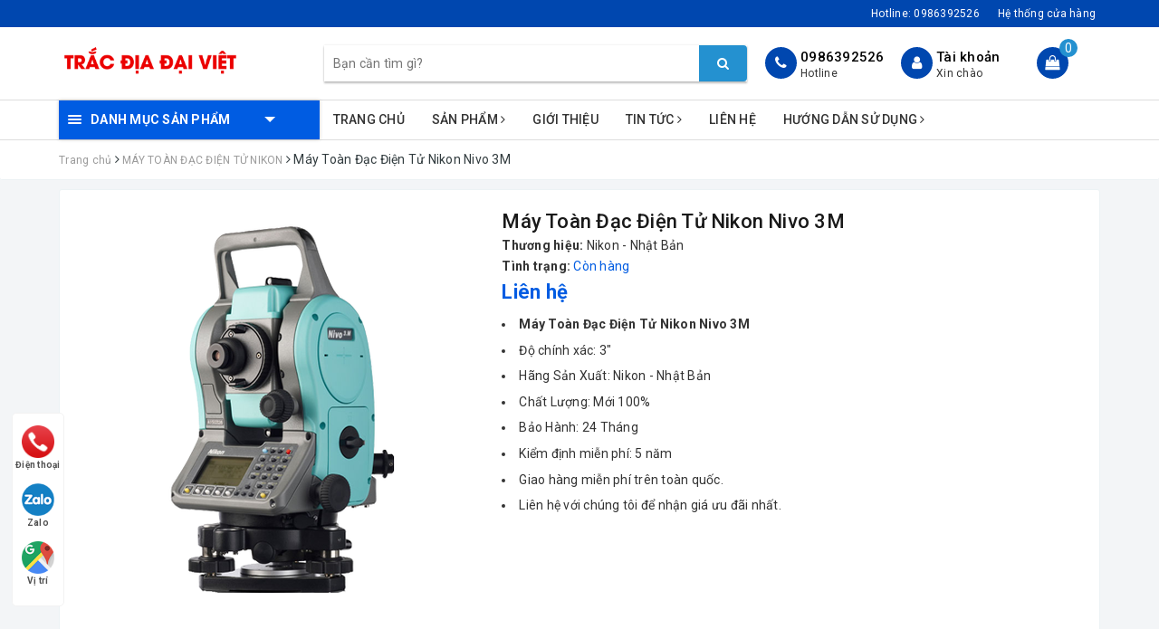

--- FILE ---
content_type: text/html; charset=utf-8
request_url: https://tracdiadaiviet.com/may-toan-dac-dien-tu-nikon-nivo-3m
body_size: 31873
content:
<!DOCTYPE html>
<html lang="vi">
	<head>
		<!-- Google Tag Manager --> <script>(function(w,d,s,l,i){w[l]=w[l]||[];w[l].push({'gtm.start': new Date().getTime(),event:'gtm.js'});var f=d.getElementsByTagName(s)[0], j=d.createElement(s),dl=l!='dataLayer'?'&l='+l:'';j.async=true;j.src= 'https://www.googletagmanager.com/gtm.js?id='+i+dl;f.parentNode.insertBefore(j,f); })(window,document,'script','dataLayer','GTM-TF5T7332');</script> <!-- End Google Tag Manager -->
		<meta charset="UTF-8" />
		<meta name="viewport" content="width=device-width, initial-scale=1, maximum-scale=1">			
		<meta name="google-site-verification" content="X2rYAaGAFU80OWSXeA9TSkovKzJTJEX3iJDQa73MNUc" />
		<title>
			Máy Toàn Đạc Điện Tử Nikon Nivo 3M
			
			
			 | CÔNG TY CỔ PHẦN THIẾT BỊ ĐẠI VIỆT			
		</title>
		
		<!-- ================= Page description ================== -->
		
		<meta name="description" content="M&#193;Y TO&#192;N ĐẠC ĐIỆN TỬ NIKON NIVO 3M M&#225;y được chế tạo gọn nhẹ, di chuyển dễ d&#224;ng, chế độ đo kh&#244;ng gương: 300, G&#243;c hiện thị m&#224;n h&#236;nh 0.1&quot;, Độ ch&#237;nh đo g&#243;c: 3&quot;, Sử dụng 02 pin Lithium Ion c&#243; số lần đo l&#234;n 26 giờ. Thời gian đo khoảng c&#225;ch rất nhanh 0.8 gi&#226;y, Dung lượng bộ nhớ trong: 10.000 điểm đo.">
		
		<!-- ================= Meta ================== -->
		<meta name="keywords" content="Máy Toàn Đạc Điện Tử Nikon Nivo 3M, MÁY TOÀN ĐẠC ĐIỆN TỬ NIKON, MÁY TOÀN ĐẠC ĐIỆN TỬ, Máy, Nikon, nivo, Toàn Đạc, Điện Tử, CÔNG TY CỔ PHẦN THIẾT BỊ ĐẠI VIỆT, tracdiadaiviet.com"/>		
		<link rel="canonical" href="https://tracdiadaiviet.com/may-toan-dac-dien-tu-nikon-nivo-3m"/>
		<meta name='revisit-after' content='1 days' />
		<meta name="robots" content="noodp,index,follow" />
		<!-- ================= Favicon ================== -->
		
		<link rel="icon" href="//bizweb.dktcdn.net/100/398/070/themes/779443/assets/favicon.png?1754446586342" type="image/x-icon" />
		
		<!-- Facebook Open Graph meta tags -->
		
<meta property="og:type" content="product">
<meta property="og:title" content="Máy Toàn Đạc Điện Tử Nikon Nivo 3M">

<meta property="og:image" content="http://bizweb.dktcdn.net/thumb/grande/100/398/070/products/may-toan-dac-nikon-nivo-3m.png?v=1599293322853">
<meta property="og:image:secure_url" content="https://bizweb.dktcdn.net/thumb/grande/100/398/070/products/may-toan-dac-nikon-nivo-3m.png?v=1599293322853">

<meta property="og:price:amount" content="0">
<meta property="og:price:currency" content="VND">

	<meta property="og:description" content="MÁY TOÀN ĐẠC ĐIỆN TỬ NIKON NIVO 3M Máy được chế tạo gọn nhẹ, di chuyển dễ dàng, chế độ đo không gương: 300, Góc hiện thị màn hình 0.1", Độ chính đo góc: 3", Sử dụng 02 pin Lithium Ion có số lần đo lên 26 giờ. Thời gian đo khoảng cách rất nhanh 0.8 giây, Dung lượng bộ nhớ trong: 10.000 điểm đo.">
	<meta property="og:url" content="https://tracdiadaiviet.com/may-toan-dac-dien-tu-nikon-nivo-3m">
	<meta property="og:site_name" content="CÔNG TY CỔ PHẦN THIẾT BỊ ĐẠI VIỆT">		

		<!-- Plugin CSS -->			
		<link rel="stylesheet" href="https://maxcdn.bootstrapcdn.com/bootstrap/3.3.7/css/bootstrap.min.css" integrity="sha384-BVYiiSIFeK1dGmJRAkycuHAHRg32OmUcww7on3RYdg4Va+PmSTsz/K68vbdEjh4u" crossorigin="anonymous">
		<!-- Build Main CSS -->								
		<link href="//bizweb.dktcdn.net/100/398/070/themes/779443/assets/base.scss.css?1754446586342" rel="stylesheet" type="text/css" media="all" />		
		<link href="//bizweb.dktcdn.net/100/398/070/themes/779443/assets/style.scss.css?1754446586342" rel="stylesheet" type="text/css" media="all" />		
		<link href="//bizweb.dktcdn.net/100/398/070/themes/779443/assets/ant-dien-may.scss.css?1754446586342" rel="stylesheet" type="text/css" media="all" />
		<!-- Header JS -->	
		<script src="//bizweb.dktcdn.net/100/398/070/themes/779443/assets/jquery-2.2.3.min.js?1754446586342" type="text/javascript"></script> 
		<!-- Bizweb javascript customer -->
		

		<!-- Bizweb conter for header -->
		<script>
	var Bizweb = Bizweb || {};
	Bizweb.store = 'thietbidaiviet.mysapo.net';
	Bizweb.id = 398070;
	Bizweb.theme = {"id":779443,"name":"Ant Điện Máy","role":"main"};
	Bizweb.template = 'product';
	if(!Bizweb.fbEventId)  Bizweb.fbEventId = 'xxxxxxxx-xxxx-4xxx-yxxx-xxxxxxxxxxxx'.replace(/[xy]/g, function (c) {
	var r = Math.random() * 16 | 0, v = c == 'x' ? r : (r & 0x3 | 0x8);
				return v.toString(16);
			});		
</script>
<script>
	(function () {
		function asyncLoad() {
			var urls = ["//newproductreviews.sapoapps.vn/assets/js/productreviews.min.js?store=thietbidaiviet.mysapo.net","https://google-shopping.sapoapps.vn/conversion-tracker/global-tag/4911.js?store=thietbidaiviet.mysapo.net","https://google-shopping.sapoapps.vn/conversion-tracker/event-tag/4911.js?store=thietbidaiviet.mysapo.net"];
			for (var i = 0; i < urls.length; i++) {
				var s = document.createElement('script');
				s.type = 'text/javascript';
				s.async = true;
				s.src = urls[i];
				var x = document.getElementsByTagName('script')[0];
				x.parentNode.insertBefore(s, x);
			}
		};
		window.attachEvent ? window.attachEvent('onload', asyncLoad) : window.addEventListener('load', asyncLoad, false);
	})();
</script>


<script>
	window.BizwebAnalytics = window.BizwebAnalytics || {};
	window.BizwebAnalytics.meta = window.BizwebAnalytics.meta || {};
	window.BizwebAnalytics.meta.currency = 'VND';
	window.BizwebAnalytics.tracking_url = '/s';

	var meta = {};
	
	meta.product = {"id": 19053011, "vendor": "Nikon - Nhật Bản", "name": "Máy Toàn Đạc Điện Tử Nikon Nivo 3M",
	"type": "Máy Toàn Đạc Điện Tử", "price": 0 };
	
	
	for (var attr in meta) {
	window.BizwebAnalytics.meta[attr] = meta[attr];
	}
</script>

	
		<script src="/dist/js/stats.min.js?v=96f2ff2"></script>
	












		
		<script>var ProductReviewsAppUtil=ProductReviewsAppUtil || {};</script>
		<!-- Google Tag Manager -->
		<script>(function(w,d,s,l,i){w[l]=w[l]||[];w[l].push({'gtm.start':
															  new Date().getTime(),event:'gtm.js'});var f=d.getElementsByTagName(s)[0],
	j=d.createElement(s),dl=l!='dataLayer'?'&l='+l:'';j.async=true;j.src=
		'https://www.googletagmanager.com/gtm.js?id='+i+dl;f.parentNode.insertBefore(j,f);
									})(window,document,'script','dataLayer','GTM-5DH8JTG');</script>
		<!-- End Google Tag Manager -->
	</head>
	<body>	
		<!-- Google Tag Manager (noscript) --> <noscript><iframe src="https://www.googletagmanager.com/ns.html?id=GTM-TF5T7332" height="0" width="0" style="display:none;visibility:hidden"></iframe></noscript> <!-- End Google Tag Manager (noscript) -->	
		<!-- Main content -->
		<header class="header">
	<div class="topbar">
		<div class="container">
			<div class="row">
				<div class="col-md-12">
					<ul class="list-inline pull-right">
						<li>
							<a href="tel:0986392526">
								Hotline: <span>0986392526</span>
							</a>
						</li>
						<li>
							<a href="/he-thong-cua-hang">Hệ thống cửa hàng</a>
						</li>
						
					</ul>
				</div>
			</div>
		</div>
	</div>
	<div class="top-header">
		<div class="container">
			<div class="row">
				<div class="col-lg-3 col-md-3 col-sm-12 col-xs-12 col-100-h">
					<button type="button" class="navbar-toggle collapsed visible-sm visible-xs" id="trigger-mobile">
						<span class="sr-only">Toggle navigation</span>
						<span class="icon-bar"></span>
						<span class="icon-bar"></span>
						<span class="icon-bar"></span>
					</button>
					<a href="/" class="logo-wrapper">					
						<img src="//bizweb.dktcdn.net/100/398/070/themes/779443/assets/logo.png?1754446586342" alt="logo CÔNG TY CỔ PHẦN THIẾT BỊ ĐẠI VIỆT" />					
					</a>
					<div class="mobile-cart visible-sm visible-xs">
						<a href="javascript:void(0)" title="Giỏ hàng">
							<i class="fa fa-shopping-bag"></i>
							<div class="cart-right">
								<span class="count_item_pr">0</span>
							</div>
						</a>
					</div>
				</div>
				<div class="col-lg-12 col-100-h col-sm-12 col-xs-7 hidden-lg hidden-md hidden-sm hidden-xs">
					<div class="hotline">
						
						<a href="tel:0986392526">0986392526</a>
						
						<span>Hotline</span>
					</div>
				</div>
				<div class="col-lg-5 col-md-4">
					<div class="search-auto clearfix">
						<form class="input-group search-bar search_form" action="/search" method="get" role="search" id="voice-search">		
							<input type="search" name="query" value="" placeholder="Bạn cần tìm gì?" class="search-voice input-group-field st-default-search-input search-text auto-search-ant" autocomplete="off">
							<span class="input-group-btn">
								<button class="btn icon-fallback-text">
									<i class="fa fa-search"></i>
								</button>
							</span>
						</form>
						
						<div id='search_suggestion'>
	<div id='search_top'>
		<div id="product_results"></div>
		<div id="article_results"></div>
	</div>
	<div id='search_bottom'>
		<a class='show_more' href='#'>Hiển thị tất cả kết quả cho "<span></span>"</a>
	</div>
</div>
<script>
	$(document).ready(function() {
    window.voiceText = function() {
        function o(n) {
            return n.replace(f, " ").replace(e, " ")
        }

        function s(n) {
            return n.replace(n.substr(0, 1), function(n) {
                return n.toUpperCase()
            })
        }
        var i = $(".search-voices"),
            t = "",
            r = !1,
            f = /\n\n/g,
            e = /\n/g,
            n, u;
        ("SpeechRecognition" in window || "webkitSpeechRecognition" in window || "mozSpeechRecognition" in window || "msSpeechRecognition" in window) && ($('<a href="#" id="lnk-mic" class="voice-mic" title="Bấm vào để tìm kiếm bằng giọng nói"><\/a>').insertAfter(i),
		n = new(window.SpeechRecognition || window.webkitSpeechRecognition || window.mozSpeechRecognition || window.msSpeechRecognition),
		u = $("#lnk-mic"),
		n.continuous = !0, n.interimResults = !0, n.onstart = function() {
            r = !0;
            u.addClass("recording")
        }, n.onerror = function(n) {
            console.log(n.error);
            n.error == "not-allowed" ? alert("Trình duyệt không cho phép ghi âm, hãy cấu hình lại trình duyệt") : n.error == "network" && alert("Kết nối Internet có vấn đề")
        }, n.onend = function() {
            r = !1;
            u.removeClass("recording")
        }, n.onresult = function(u) {
            for (var e, h = "", f = u.resultIndex; f < u.results.length; ++f) u.results[f].isFinal ? t += u.results[f][0].transcript : h += u.results[f][0].transcript;
            t = s(t);
            e = (navigator.userAgent.indexOf("Opera") != -1 ? "keypress" : "keydown") + ".autocomplete";
            i.val(o(t));
            i.trigger(e);
			$("#voice-search").trigger("submit");
            window._gotoresult_id_ && (window.clearTimeout(window._gotoresult_id_), delete window._gotoresult_id_);
            window._gotoresult_id_ = window.setTimeout(function() {
                try {
                    $(".search-voices").trigger("search");
                } catch (n) {
                    
                }
            }, 3e3);
            window._speaking_id_ && (window.clearTimeout(window._speaking_id_), delete window._speaking_id_);
            window._speaking_id_ = window.setTimeout(function() {
                r && n.stop()
            }, 300)
        }, u.click(function(u) {
            if (console.log("mic clicked"), u.preventDefault(), r) {
                n.stop();
                return
            }
            t = "";
            n.lang = "vi-VN";
            n.start();
            i.val("");
        }))
    };
    voiceText();
});
	$(document).ready(function ($) {
							var settings = {
								searchArticle: "0",
								articleLimit: 5,
								productLimit: 5,
								showDescription: "0"
							};
							var suggestionWrap = document.getElementById('search_suggestion');
							var searchTop = document.getElementById('search_top');
							var productResults = document.getElementById('product_results');
							var articleResults = document.getElementById('article_results');
							var searchBottom = document.getElementById('search_bottom');
							var isArray = function(a) {
								return Object.prototype.toString.call(a) === "[object Array]";
							}
							var createEle = function(desc) {
								if (!isArray(desc)) {
									return createEle.call(this, Array.prototype.slice.call(arguments));
								}
								var tag = desc[0];
								var attributes = desc[1];
								var el = document.createElement(tag);
								var start = 1;
								if (typeof attributes === "object" && attributes !== null && !isArray(attributes)) {
									for (var attr in attributes) {
										el[attr] = attributes[attr];
									}
									start = 2;
								}
								for (var i = start; i < desc.length; i++) {
									if (isArray(desc[i])) {
										el.appendChild(createEle(desc[i]));
									}
									else {
										el.appendChild(document.createTextNode(desc[i]));
									}
								}
								return el;
							}
							var loadResult = function(data, type) {
								if(type==='product')
								{
									productResults.innerHTML = '';
								}
								if(type==='article')
								{
									articleResults.innerHTML = '';
								}
								var articleLimit = parseInt(settings.articleLimit);
								var productLimit = parseInt(settings.productLimit);
								var showDescription = settings.showDescription;
								if(data.indexOf('<iframe') > -1) {
									data = data.substr(0, (data.indexOf('<iframe') - 1))
								}
								var dataJson = JSON.parse(data);
								if(dataJson.results !== undefined)
								{
									var resultList = [];
									searchTop.style.display = 'block';
									if(type === 'product') {
										productResults.innerHTML = ''
										productLimit = Math.min(dataJson.results.length, productLimit);
										for(var i = 0; i < productLimit; i++) {
											resultList[i] = dataJson.results[i];
										}
									}
									else {
										articleResults.innerHTML = '';
										articleLimit = Math.min(dataJson.results.length, articleLimit);
										for(var i = 0; i < articleLimit; i++) {
											resultList[i] = dataJson.results[i];
										}
									}
									var searchTitle = 'Sản phẩm gợi ý'
									if(type === 'article') {
										searchTitle = 'Bài viết';
									}
									var searchHeading = createEle(['h3', searchTitle]);
									var searchList = document.createElement('ul');
									for(var index = 0; index < resultList.length; index++) {
										var item = resultList[index];
										var priceDiv = '';
										var descriptionDiv = '';
										if(type == 'product') {
											if(item.price_contact) {
												priceDiv = ['div', {className: 'item_price'},
															['ins', item.price_contact]
														   ];
											}
											else {
												if(item.price_from) {
													priceDiv = ['div', {className: 'item_price'},
																['span', 'Từ '],
																['ins', item.price_from]
															   ];
												}
												else {
													priceDiv = ['div', {className: 'item_price'},
																['ins', parseFloat(item.price)  ? item.price : 'Liên hệ']
															   ];
												}
											}
											if(item.compare_at_price !== undefined) {
												priceDiv.push(['del', item.compare_at_price]);
											}
										}
										if(showDescription == '1') {
											descriptionDiv = ['div', {className: 'item_description'}, item.description]
										}
										var searchItem = createEle(
											['li',
											 ['a', {href: item.url, title: item.title},
											  ['div', {className: 'item_image'},
											   ['img', {src: item.thumbnail, alt: item.title}]
											  ],
											  ['div', {className: 'item_detail'},
											   ['div', {className: 'item_title'},
												['h4', item.title]
											   ],
											   priceDiv, descriptionDiv
											  ]
											 ]
											]
										)
										searchList.appendChild(searchItem);
									}
									if(type === 'product') {
										productResults.innerHTML = '';
										productResults.appendChild(searchHeading);
										productResults.appendChild(searchList);
									}
									else {
										articleResults.innerHTML = '';
										articleResults.appendChild(searchHeading);
										articleResults.appendChild(searchList);
									}
								}
								else
								{
									if(type !== 'product' && false)
									{
										searchTop.style.display = 'none'
									}
								}
							}
							var loadAjax = function(q) {
								if(settings.searchArticle === '1') {
									loadArticle(q);
								}
								loadProduct(q);
							}
							var loadProduct = function(q) {
								var xhttp = new XMLHttpRequest();
								xhttp.onreadystatechange = function() {
									if(this.readyState == 4 && this.status == 200) {
										loadResult(this.responseText, 'product')
									}
								}
								xhttp.open('GET', '/search?type=product&q=' + q + '&view=json', true);
								xhttp.send();
							}
							var loadArticle = function(q) {
								var xhttp = new XMLHttpRequest();
								xhttp.onreadystatechange = function() {
									if(this.readyState == 4 && this.status == 200) {
										loadResult(this.responseText, 'article')
									}
								}
								xhttp.open('GET', '/search?type=article&q=' + q + '&view=json', true);
								xhttp.send();
							}
							var searchForm = document.querySelectorAll('form[action="/search"]');
							var getPos = function(el) {
								for (var lx=0, ly=0; el != null; lx += el.offsetLeft, ly += el.offsetTop, el = el.offsetParent);
								return {x: lx,y: ly};
							}
							var initSuggestion = function(el) {

								var parentTop = el.offsetParent.offsetTop;
								var position = getPos(el);
								var searchInputHeight = el.offsetHeight;
								var searchInputWidth = el.offsetWidth;
								var searchInputX = position.x;
								var searchInputY = position.y;
								var suggestionPositionX = searchInputX;
								var suggestionPositionY = searchInputY + searchInputHeight;
								suggestionWrap.style.left = '0px';
								suggestionWrap.style.top = 52 + 'px';
								suggestionWrap.style.width = searchInputWidth + 'px';
							}
							window.__q__ = '';
							var loadAjax2 = function (q) {
								if(settings.searchArticle === '1') {
								}
								window.__q__ = q;
								return $.ajax({
									url: '/search?type=product&q=' + q + '&view=json',
									type:'GET'
								}).promise();
							};
							if(searchForm.length > 0) {
								for(var i = 0; i < searchForm.length; i++) {
									var form = searchForm[i];
									
									var searchInput = form.querySelector('input');
									
									var keyup = Rx.Observable.fromEvent(searchInput, 'keyup')
									.map(function (e) {
										var __q = e.target.value;
										initSuggestion(e.target);
										if(__q === '' || __q === null) {
											suggestionWrap.style.display = 'none';
										}
										else{
											suggestionWrap.style.display = 'block';
											var showMore = searchBottom.getElementsByClassName('show_more')[0];
											showMore.setAttribute('href', '/search?q=' + __q);
											showMore.querySelector('span').innerHTML = __q;
										}
										return e.target.value;
									})
									.filter(function (text) {
										return text.length > 0;
									})
									.debounce(300  )
									.distinctUntilChanged();
									var searcher = keyup.flatMapLatest(loadAjax2);
									searcher.subscribe(
										function (data) {
											loadResult(data, 'product');
											if(settings.searchArticle === '1') {
												loadArticle(window.__q__);
											}
										},
										function (error) {

										});
								}
							}
							window.addEventListener('click', function() {
								suggestionWrap.style.display = 'none';
							});
						});
</script>
						
					</div>
				</div>
				<div class="col-lg-4 col-md-5 hidden-sm hidden-xs">
					<div class="hotline">
						<div class="hotline-icon">
							<i class="fa fa-phone"></i>
						</div>
						<div class="hotline-content">
							
							<a href="tel:0986392526">0986392526</a>
							
							<span>Hotline</span>
						</div>
					</div>
					<div class="index-account">
						<div class="hotline-icon">
							<i class="fa fa-user"></i>
						</div>
						<div class="hotline-content">
							<a href="/account">Tài khoản</a>
							<span>Xin chào</span>
							<ul>
								<li><a href="/account/login">Đăng nhập</a></li>
								<li><a href="/account/register">Đăng ký</a></li>
							</ul>
						</div>
					</div>
					<div class="index-cart">
						<a href="javascript:void(0)"><i class="fa fa-shopping-bag"></i></a>
						<span class="cnt crl-bg count_item_pr">0</span>
					</div>
				</div>
			</div>
		</div>
	</div>
	<div class="main-navigation">
		<div class="container">
			<nav class="hidden-sm hidden-xs">
	<div class="col-md-3 no-padding">
		<div class="mainmenu mainmenu-other">
			<div class="line"><i></i><i></i><i></i></div>
			<span class="edit-span">Danh mục sản phẩm</span>
			<div class="nav-cate">
				<ul id="menu2017">
					
					
					
					
					
					
					<li class="dropdown menu-item-count">
						<h3>
							<img src="//bizweb.dktcdn.net/100/398/070/themes/779443/assets/index-cate-icon-1.png?1754446586342" alt="Máy Định Vị GPS RTK" />
							<a href="/may-dinh-vi-gps-rtk">Máy Định Vị GPS RTK</a>
						</h3>
						<div class="subcate gd-menu">
							<div class="subcate-flex">
								
								
								<aside>
									<a href="/may-dinh-vi-gps-satlab" class="">SATLAB</a>
								</aside>
								
								
								
								<aside>
									<a href="/may-dinh-vi-gps-rtk-meridian" class="">MERIDIAN</a>
								</aside>
								
								
								
								<aside>
									<a href="/may-dinh-vi-gps-rtk-e-survey" class="">E-SURVEY</a>
								</aside>
								
								
								
								<aside>
									<a href="/may-dinh-vi-gps-chc" class="">CHC</a>
								</aside>
								
								
								
								<aside>
									<a href="/may-dinh-vi-gps-rtk-hi-target" class="">HI-TARGET</a>
								</aside>
								
								
								
								<aside>
									<a href="/may-dinh-vi-gps-rtk-foif" class="">FOIF</a>
								</aside>
								
								
								
								<aside>
									<a href="/may-dinh-vi-gps-rtk-toknav" class="">TOKNAV</a>
								</aside>
								
								
								
								<aside>
									<a href="/may-dinh-vi-gps-rtk-geomate" class="">GEOMATE</a>
								</aside>
								
								
								
								<aside>
									<a href="/may-dinh-vi-gps-trimble" class="">Trimble</a>
								</aside>
								
								
								
								<aside>
									<a href="/may-dinh-vi-gps-leica" class="">LEICA</a>
								</aside>
								
								
								
								<aside>
									<a href="/may-dinh-vi-gps-south" class="">SOUTH</a>
								</aside>
								
								
								
								<aside>
									<a href="/may-dinh-vi-gps-kolida" class="">KOLIDA</a>
								</aside>
								
								
								
								<aside>
									<a href="/may-dinh-vi-gps-rtk-sanding" class="">SANDING</a>
								</aside>
								
								
								
								<aside>
									<a href="/may-dinh-vi-gps-rtk-alpha-geo" class="">ALPHA GEO</a>
								</aside>
								
								
								
								<aside>
									<a href="/may-dinh-vi-gps-rtk-comnav" class="">COMNAV</a>
								</aside>
								
								
								
								<aside>
									<a href="/may-dinh-vi-gps-rtk-efix" class="">EFIX</a>
								</aside>
								
								
								
								<aside>
									<a href="/may-dinh-vi-gps-rtk-sokkia" class="">SOKKIA</a>
								</aside>
								
								
							</div>
						</div>
					</li>
					
					
					
					
					<li class="dropdown menu-item-count">
						<h3>
							<img src="//bizweb.dktcdn.net/100/398/070/themes/779443/assets/index-cate-icon-2.png?1754446586342" alt="Máy Toàn Đạc Điện Tử" />
							<a href="/may-toan-dac-dien-tu">Máy Toàn Đạc Điện Tử</a>
						</h3>
						<div class="subcate gd-menu">
							<div class="subcate-flex">
								
								
								<aside>
									<a href="/may-toan-dac-dien-tu-sokkia" class="">Sokkia</a>
								</aside>
								
								
								
								<aside>
									<a href="/may-toan-dac-dien-tu-nikon" class="">Nikon</a>
								</aside>
								
								
								
								<aside>
									<a href="/may-toan-dac-dien-tu-topcon" class="">Topcon</a>
								</aside>
								
								
								
								<aside>
									<a href="/may-toan-dac-dien-tu-satlab" class="">Satlab</a>
								</aside>
								
								
								
								<aside>
									<a href="/may-toan-dac-dien-tu-leica" class="">Leica</a>
								</aside>
								
								
								
								<aside>
									<a href="/may-toan-dac-dien-tu-geomax" class="">Geomax</a>
								</aside>
								
								
								
								<aside>
									<a href="/may-toan-dac-dien-tu-ruide" class="">Ruide</a>
								</aside>
								
								
								
								<aside>
									<a href="/may-toan-dac-dien-tu-pentax" class="">Pentax</a>
								</aside>
								
								
								
								<aside>
									<a href="/may-toan-dac-dien-tu-trimble" class="">Trimble</a>
								</aside>
								
								
								
								<aside>
									<a href="/may-toan-dac-dien-tu-cu" class="">Máy cũ</a>
								</aside>
								
								
							</div>
						</div>
					</li>
					
					
					
					
					<li class="dropdown menu-item-count">
						<h3>
							<img src="//bizweb.dktcdn.net/100/398/070/themes/779443/assets/index-cate-icon-3.png?1754446586342" alt="Máy Thủy Bình Tự Động" />
							<a href="/may-thuy-binh-tu-dong">Máy Thủy Bình Tự Động</a>
						</h3>
						<div class="subcate gd-menu">
							<div class="subcate-flex">
								
								
								<aside>
									<a href="/may-thuy-binh-satlab" class="">SATLAB</a>
								</aside>
								
								
								
								<aside>
									<a href="/may-thuy-binh-sokkia" class="">SOKKIA</a>
								</aside>
								
								
								
								<aside>
									<a href="/may-thuy-binh-topcon" class="">TOPCON</a>
								</aside>
								
								
								
								<aside>
									<a href="/may-thuy-binh-leica" class="">LEICA</a>
								</aside>
								
								
								
								<aside>
									<a href="/may-thuy-binh-akuza" class="">AKUZA</a>
								</aside>
								
								
								
								<aside>
									<a href="/may-thuy-binh-nikon" class="">NIKON</a>
								</aside>
								
								
								
								<aside>
									<a href="/may-thuy-binh-horizon" class="">HORIZON</a>
								</aside>
								
								
								
								<aside>
									<a href="/may-thuy-binh-shinwa" class="">SHINWA</a>
								</aside>
								
								
								
								<aside>
									<a href="/may-thuy-binh-hi-target" class="">HI-TARGET</a>
								</aside>
								
								
								
								<aside>
									<a href="/may-thuy-binh-pentax" class="">PENTAX</a>
								</aside>
								
								
								
								<aside>
									<a href="/may-thuy-binh-bosch" class="">BOSCH</a>
								</aside>
								
								
								
								<aside>
									<a href="/may-thuy-binh-wiseman" class="">WISEMAN</a>
								</aside>
								
								
								
								<aside>
									<a href="/may-thuy-binh-tu-dong-cu" class="">Máy cũ</a>
								</aside>
								
								
							</div>
						</div>
					</li>
					
					
					
					
					<li class="dropdown menu-item-count">
						<h3>
							<img src="//bizweb.dktcdn.net/100/398/070/themes/779443/assets/index-cate-icon-4.png?1754446586342" alt="Máy Thủy Bình Điện Tử" />
							<a href="/may-thuy-binh-dien-tu">Máy Thủy Bình Điện Tử</a>
						</h3>
						<div class="subcate gd-menu">
							<div class="subcate-flex">
								
								
								<aside>
									<a href="/may-thuy-binh-dien-tu-sokkia" class="">Sokkia</a>
								</aside>
								
								
								
								<aside>
									<a href="/may-thuy-binh-dien-tu-topcon" class="">Topcon</a>
								</aside>
								
								
								
								<aside>
									<a href="/may-thuy-binh-dien-tu-geomax" class="">Geomax</a>
								</aside>
								
								
								
								<aside>
									<a href="/may-thuy-binh-dien-tu-leica" class="">Leica</a>
								</aside>
								
								
								
								<aside>
									<a href="/may-thuy-binh-dien-tu-hang-khac" class="">Hãng Khác</a>
								</aside>
								
								
							</div>
						</div>
					</li>
					
					
					
					
					<li class="dropdown menu-item-count">
						<h3>
							<img src="//bizweb.dktcdn.net/100/398/070/themes/779443/assets/index-cate-icon-5.png?1754446586342" alt="Máy Cân Bằng Laser" />
							<a href="/may-can-bang-laser">Máy Cân Bằng Laser</a>
						</h3>
						<div class="subcate gd-menu">
							<div class="subcate-flex">
								
								
								<aside>
									<a href="/may-can-bang-laser-sincon" class="">Sincon</a>
								</aside>
								
								
								
								<aside>
									<a href="/may-can-bang-laser-laisai" class="">Laisai</a>
								</aside>
								
								
								
								<aside>
									<a href="/may-can-bang-laser-fukuda" class="">Fukuda</a>
								</aside>
								
								
								
								<aside>
									<a href="/may-can-bang-laser-leica" class="">Leica</a>
								</aside>
								
								
								
								<aside>
									<a href="/may-can-bang-laser-bosch" class="">Bosch</a>
								</aside>
								
								
								
								<aside>
									<a href="/may-can-bang-laser-akuza" class="">AKUZA</a>
								</aside>
								
								
								
								<aside>
									<a href="/may-can-bang-laser-hang-khac" class="">HÃNG KHÁC</a>
								</aside>
								
								
							</div>
						</div>
					</li>
					
					
					
					
					<li class="dropdown menu-item-count">
						<h3>
							<img src="//bizweb.dktcdn.net/100/398/070/themes/779443/assets/index-cate-icon-6.png?1754446586342" alt="Máy Kinh Vĩ Điện Tử" />
							<a href="/may-kinh-vi-dien-tu">Máy Kinh Vĩ Điện Tử</a>
						</h3>
						<div class="subcate gd-menu">
							<div class="subcate-flex">
								
								
								<aside>
									<a href="/may-kinh-vi-dien-tu-sokkia" class="">Sokkia</a>
								</aside>
								
								
								
								<aside>
									<a href="/may-kinh-vi-dien-tu-nikon" class="">Nikon</a>
								</aside>
								
								
								
								<aside>
									<a href="/may-kinh-vi-dien-tu-satlab" class="">Satlab</a>
								</aside>
								
								
								
								<aside>
									<a href="/may-kinh-vi-dien-tu-topcon" class="">Topcon</a>
								</aside>
								
								
								
								<aside>
									<a href="/may-kinh-vi-dien-tu-leica" class="">Leica</a>
								</aside>
								
								
								
								<aside>
									<a href="/may-kinh-vi-dien-tu-pentax" class="">Pentax</a>
								</aside>
								
								
								
								<aside>
									<a href="/may-kinh-vi-dien-tu-gpi" class="">GPI</a>
								</aside>
								
								
								
								<aside>
									<a href="/may-kinh-vi-dien-tu-south" class="">SOUTH</a>
								</aside>
								
								
								
								<aside>
									<a href="/may-kinh-vi-dien-tu-cu" class="">Máy cũ</a>
								</aside>
								
								
							</div>
						</div>
					</li>
					
					
					
					
					<li class="dropdown menu-item-count">
						<h3>
							<img src="//bizweb.dktcdn.net/100/398/070/themes/779443/assets/index-cate-icon-7.png?1754446586342" alt="Máy Đo Khoảng Cách Laser" />
							<a href="/may-do-khoang-cach-laser">Máy Đo Khoảng Cách Laser</a>
						</h3>
						<div class="subcate gd-menu">
							<div class="subcate-flex">
								
								
								<aside>
									<a href="/may-do-khoang-cach-laser-sincon" class="">Sincon</a>
								</aside>
								
								
								
								<aside>
									<a href="/may-do-khoang-cach-laser-sndway" class="">Sndway</a>
								</aside>
								
								
								
								<aside>
									<a href="/may-do-khoang-cach-laser-shinwa" class="">SHINWA</a>
								</aside>
								
								
								
								<aside>
									<a href="/may-do-khoang-cach-laser-bosch" class="">Bosch</a>
								</aside>
								
								
								
								<aside>
									<a href="/may-do-khoang-cach-laser-leica" class="">Leica</a>
								</aside>
								
								
							</div>
						</div>
					</li>
					
					
					
					
					<li class="dropdown menu-item-count">
						<h3>
							<img src="//bizweb.dktcdn.net/100/398/070/themes/779443/assets/index-cate-icon-8.png?1754446586342" alt="BỘ ĐÀM CẦM TAY" />
							<a href="/bo-dam-cam-tay">BỘ ĐÀM CẦM TAY</a>
						</h3>
						<div class="subcate gd-menu">
							<div class="subcate-flex">
								
								
								<aside>
									<a href="/bo-dam-cam-tay-jbl" class="">BỘ ĐÀM CẦM TAY JBL</a>
								</aside>
								
								
								
								<aside>
									<a href="/bo-dam-cam-tay-kenwood" class="">BỘ ĐÀM CẦM TAY KENWOOD</a>
								</aside>
								
								
								
								<aside>
									<a href="/bo-dam-cam-tay-motorola" class="">BỘ ĐÀM CẦM TAY MOTOROLA</a>
								</aside>
								
								
								
								<aside>
									<a href="/bo-dam-cam-tay-icom" class="">BỘ ĐÀM CẦM TAY ICOM</a>
								</aside>
								
								
								
								<aside>
									<a href="/bo-dam-cam-tay-hyt" class="">BỘ ĐÀM CẦM TAY HYT</a>
								</aside>
								
								
							</div>
						</div>
					</li>
					
					
					
					
					<li class="dropdown menu-item-count">
						<h3>
							<img src="//bizweb.dktcdn.net/100/398/070/themes/779443/assets/index-cate-icon-9.png?1754446586342" alt="Phụ kiện máy đo đạc" />
							<a href="/phu-kien-may-do-dac">Phụ kiện máy đo đạc</a>
						</h3>
						<div class="subcate gd-menu">
							<div class="subcate-flex">
								
								
								<aside>
									<a href="/chan-mia-sao-guong" class="">Chân - Mia - Sào - Gương</a>
								</aside>
								
								
								
								<aside>
									<a href="/pin-sac-cap-trut" class="">Pin - Sạc - Cáp trút</a>
								</aside>
								
								
								
								<aside>
									<a href="/loai-khac" class="">Loại khác</a>
								</aside>
								
								
							</div>
						</div>
					</li>
					
					
					
					
					<li class="dropdown menu-item-count">
						<h3>
							<img src="//bizweb.dktcdn.net/100/398/070/themes/779443/assets/index-cate-icon-10.png?1754446586342" alt="MÁY ĐỊNH VỊ GPS CẦM TAY" />
							<a href="/may-dinh-vi-gps-cam-tay-garmin">MÁY ĐỊNH VỊ GPS CẦM TAY</a>
						</h3>
						<div class="subcate gd-menu">
							<div class="subcate-flex">
								
								
								<aside>
									<a href="/may-dinh-vi-gps-cam-tay-garmin" class="">GARMIN</a>
								</aside>
								
								
							</div>
						</div>
					</li>
					
					
					
					
					<li class="dropdown menu-item-count">
						<h3>
							<img src="//bizweb.dktcdn.net/100/398/070/themes/779443/assets/index-cate-icon-11.png?1754446586342" alt="Máy Thông Tầng" />
							<a href="/may-thong-tang">Máy Thông Tầng</a>
						</h3>
						<div class="subcate gd-menu">
							<div class="subcate-flex">
								
								
								<aside>
									<a href="/may-thong-tang-foif" class="">Foif</a>
								</aside>
								
								
								
								<aside>
									<a href="/may-thong-tang-south" class="">South</a>
								</aside>
								
								
								
								<aside>
									<a href="/may-thong-tang-fukuda" class="">Fukuda</a>
								</aside>
								
								
								
								<aside>
									<a href="/may-thong-tang-hang-khac" class="">Hãng khác</a>
								</aside>
								
								
							</div>
						</div>
					</li>
					
					
					
					
					<li class="menu-item-count">
						<h3><img src="//bizweb.dktcdn.net/100/398/070/themes/779443/assets/index-cate-icon-12.png?1754446586342" alt="MÁY ĐO SÂU" /><a href="/may-do-sau">MÁY ĐO SÂU</a></h3>
					</li>
					
					
				</ul>
			</div>
		</div>
	</div>
	<div class="col-md-9 no-padding">
		<ul id="nav" class="nav">
			
			
			
			
			
			
			<li class="nav-item "><a class="nav-link" href="/">Trang chủ</a></li>
			
			
			
			
			
			
			
			<li class="nav-item  has-mega">
				<a href="/collections/all" class="nav-link">Sản phẩm <i class="fa fa-angle-right" data-toggle="dropdown"></i></a>			
				
				<div class="mega-content">
    <div class="level0-wrapper2">
       <div class="nav-block nav-block-center">
		   <ul class="level0">
		   
			   
			   <li class="level1 parent item"> <h2 class="h4"><a href="/may-dinh-vi-gps-rtk"><span>Máy Định Vị GPS RTK</span></a></h2> 
				   <ul class="level1">
					   
					   <li class="level2"> <a href="/may-dinh-vi-gps-satlab"><span>SATLAB</span></a> </li>
					   
					   <li class="level2"> <a href="/may-dinh-vi-gps-rtk-meridian"><span>MERIDIAN</span></a> </li>
					   
					   <li class="level2"> <a href="/may-dinh-vi-gps-rtk-e-survey"><span>E-SURVEY</span></a> </li>
					   
					   <li class="level2"> <a href="/may-dinh-vi-gps-chc"><span>CHC</span></a> </li>
					   
					   <li class="level2"> <a href="/may-dinh-vi-gps-rtk-hi-target"><span>HI-TARGET</span></a> </li>
					   
					   <li class="level2"> <a href="/may-dinh-vi-gps-rtk-foif"><span>FOIF</span></a> </li>
					   
					   <li class="level2"> <a href="/may-dinh-vi-gps-rtk-toknav"><span>TOKNAV</span></a> </li>
					   
					   <li class="level2"> <a href="/may-dinh-vi-gps-rtk-geomate"><span>GEOMATE</span></a> </li>
					   
					   <li class="level2"> <a href="/may-dinh-vi-gps-trimble"><span>Trimble</span></a> </li>
					   
					   <li class="level2"> <a href="/may-dinh-vi-gps-leica"><span>LEICA</span></a> </li>
					   
					   <li class="level2"> <a href="/may-dinh-vi-gps-south"><span>SOUTH</span></a> </li>
					   
					   <li class="level2"> <a href="/may-dinh-vi-gps-kolida"><span>KOLIDA</span></a> </li>
					   
					   <li class="level2"> <a href="/may-dinh-vi-gps-rtk-sanding"><span>SANDING</span></a> </li>
					   
					   <li class="level2"> <a href="/may-dinh-vi-gps-rtk-alpha-geo"><span>ALPHA GEO</span></a> </li>
					   
					   <li class="level2"> <a href="/may-dinh-vi-gps-rtk-comnav"><span>COMNAV</span></a> </li>
					   
					   <li class="level2"> <a href="/may-dinh-vi-gps-rtk-efix"><span>EFIX</span></a> </li>
					   
					   <li class="level2"> <a href="/may-dinh-vi-gps-rtk-sokkia"><span>SOKKIA</span></a> </li>
					   
				   </ul>
			   </li>
			   
		   
			   
			   <li class="level1 parent item"> <h2 class="h4"><a href="/may-toan-dac-dien-tu"><span>Máy Toàn Đạc Điện Tử</span></a></h2> 
				   <ul class="level1">
					   
					   <li class="level2"> <a href="/may-toan-dac-dien-tu-sokkia"><span>Sokkia</span></a> </li>
					   
					   <li class="level2"> <a href="/may-toan-dac-dien-tu-nikon"><span>Nikon</span></a> </li>
					   
					   <li class="level2"> <a href="/may-toan-dac-dien-tu-topcon"><span>Topcon</span></a> </li>
					   
					   <li class="level2"> <a href="/may-toan-dac-dien-tu-satlab"><span>Satlab</span></a> </li>
					   
					   <li class="level2"> <a href="/may-toan-dac-dien-tu-leica"><span>Leica</span></a> </li>
					   
					   <li class="level2"> <a href="/may-toan-dac-dien-tu-geomax"><span>Geomax</span></a> </li>
					   
					   <li class="level2"> <a href="/may-toan-dac-dien-tu-ruide"><span>Ruide</span></a> </li>
					   
					   <li class="level2"> <a href="/may-toan-dac-dien-tu-pentax"><span>Pentax</span></a> </li>
					   
					   <li class="level2"> <a href="/may-toan-dac-dien-tu-trimble"><span>Trimble</span></a> </li>
					   
					   <li class="level2"> <a href="/may-toan-dac-dien-tu-cu"><span>Máy cũ</span></a> </li>
					   
				   </ul>
			   </li>
			   
		   
			   
			   <li class="level1 parent item"> <h2 class="h4"><a href="/may-thuy-binh-tu-dong"><span>Máy Thủy Bình Tự Động</span></a></h2> 
				   <ul class="level1">
					   
					   <li class="level2"> <a href="/may-thuy-binh-satlab"><span>SATLAB</span></a> </li>
					   
					   <li class="level2"> <a href="/may-thuy-binh-sokkia"><span>SOKKIA</span></a> </li>
					   
					   <li class="level2"> <a href="/may-thuy-binh-topcon"><span>TOPCON</span></a> </li>
					   
					   <li class="level2"> <a href="/may-thuy-binh-leica"><span>LEICA</span></a> </li>
					   
					   <li class="level2"> <a href="/may-thuy-binh-akuza"><span>AKUZA</span></a> </li>
					   
					   <li class="level2"> <a href="/may-thuy-binh-nikon"><span>NIKON</span></a> </li>
					   
					   <li class="level2"> <a href="/may-thuy-binh-horizon"><span>HORIZON</span></a> </li>
					   
					   <li class="level2"> <a href="/may-thuy-binh-shinwa"><span>SHINWA</span></a> </li>
					   
					   <li class="level2"> <a href="/may-thuy-binh-hi-target"><span>HI-TARGET</span></a> </li>
					   
					   <li class="level2"> <a href="/may-thuy-binh-pentax"><span>PENTAX</span></a> </li>
					   
					   <li class="level2"> <a href="/may-thuy-binh-bosch"><span>BOSCH</span></a> </li>
					   
					   <li class="level2"> <a href="/may-thuy-binh-wiseman"><span>WISEMAN</span></a> </li>
					   
					   <li class="level2"> <a href="/may-thuy-binh-tu-dong-cu"><span>Máy cũ</span></a> </li>
					   
				   </ul>
			   </li>
			   
		   
			   
			   <li class="level1 parent item"> <h2 class="h4"><a href="/may-thuy-binh-dien-tu"><span>Máy Thủy Bình Điện Tử</span></a></h2> 
				   <ul class="level1">
					   
					   <li class="level2"> <a href="/may-thuy-binh-dien-tu-sokkia"><span>Sokkia</span></a> </li>
					   
					   <li class="level2"> <a href="/may-thuy-binh-dien-tu-topcon"><span>Topcon</span></a> </li>
					   
					   <li class="level2"> <a href="/may-thuy-binh-dien-tu-geomax"><span>Geomax</span></a> </li>
					   
					   <li class="level2"> <a href="/may-thuy-binh-dien-tu-leica"><span>Leica</span></a> </li>
					   
					   <li class="level2"> <a href="/may-thuy-binh-dien-tu-hang-khac"><span>Hãng Khác</span></a> </li>
					   
				   </ul>
			   </li>
			   
		   
			   
			   <li class="level1 parent item"> <h2 class="h4"><a href="/may-can-bang-laser"><span>Máy Cân Bằng Laser</span></a></h2> 
				   <ul class="level1">
					   
					   <li class="level2"> <a href="/may-can-bang-laser-sincon"><span>Sincon</span></a> </li>
					   
					   <li class="level2"> <a href="/may-can-bang-laser-laisai"><span>Laisai</span></a> </li>
					   
					   <li class="level2"> <a href="/may-can-bang-laser-fukuda"><span>Fukuda</span></a> </li>
					   
					   <li class="level2"> <a href="/may-can-bang-laser-leica"><span>Leica</span></a> </li>
					   
					   <li class="level2"> <a href="/may-can-bang-laser-bosch"><span>Bosch</span></a> </li>
					   
					   <li class="level2"> <a href="/may-can-bang-laser-akuza"><span>AKUZA</span></a> </li>
					   
					   <li class="level2"> <a href="/may-can-bang-laser-hang-khac"><span>HÃNG KHÁC</span></a> </li>
					   
				   </ul>
			   </li>
			   
		   
			   
			   <li class="level1 parent item"> <h2 class="h4"><a href="/may-kinh-vi-dien-tu"><span>Máy Kinh Vĩ Điện Tử</span></a></h2> 
				   <ul class="level1">
					   
					   <li class="level2"> <a href="/may-kinh-vi-dien-tu-sokkia"><span>Sokkia</span></a> </li>
					   
					   <li class="level2"> <a href="/may-kinh-vi-dien-tu-nikon"><span>Nikon</span></a> </li>
					   
					   <li class="level2"> <a href="/may-kinh-vi-dien-tu-satlab"><span>Satlab</span></a> </li>
					   
					   <li class="level2"> <a href="/may-kinh-vi-dien-tu-topcon"><span>Topcon</span></a> </li>
					   
					   <li class="level2"> <a href="/may-kinh-vi-dien-tu-leica"><span>Leica</span></a> </li>
					   
					   <li class="level2"> <a href="/may-kinh-vi-dien-tu-pentax"><span>Pentax</span></a> </li>
					   
					   <li class="level2"> <a href="/may-kinh-vi-dien-tu-gpi"><span>GPI</span></a> </li>
					   
					   <li class="level2"> <a href="/may-kinh-vi-dien-tu-south"><span>SOUTH</span></a> </li>
					   
					   <li class="level2"> <a href="/may-kinh-vi-dien-tu-cu"><span>Máy cũ</span></a> </li>
					   
				   </ul>
			   </li>
			   
		   
			   
			   <li class="level1 parent item"> <h2 class="h4"><a href="/may-do-khoang-cach-laser"><span>Máy Đo Khoảng Cách Laser</span></a></h2> 
				   <ul class="level1">
					   
					   <li class="level2"> <a href="/may-do-khoang-cach-laser-sincon"><span>Sincon</span></a> </li>
					   
					   <li class="level2"> <a href="/may-do-khoang-cach-laser-sndway"><span>Sndway</span></a> </li>
					   
					   <li class="level2"> <a href="/may-do-khoang-cach-laser-shinwa"><span>SHINWA</span></a> </li>
					   
					   <li class="level2"> <a href="/may-do-khoang-cach-laser-bosch"><span>Bosch</span></a> </li>
					   
					   <li class="level2"> <a href="/may-do-khoang-cach-laser-leica"><span>Leica</span></a> </li>
					   
				   </ul>
			   </li>
			   
		   
			   
			   <li class="level1 parent item"> <h2 class="h4"><a href="/bo-dam-cam-tay"><span>BỘ ĐÀM CẦM TAY</span></a></h2> 
				   <ul class="level1">
					   
					   <li class="level2"> <a href="/bo-dam-cam-tay-jbl"><span>BỘ ĐÀM CẦM TAY JBL</span></a> </li>
					   
					   <li class="level2"> <a href="/bo-dam-cam-tay-kenwood"><span>BỘ ĐÀM CẦM TAY KENWOOD</span></a> </li>
					   
					   <li class="level2"> <a href="/bo-dam-cam-tay-motorola"><span>BỘ ĐÀM CẦM TAY MOTOROLA</span></a> </li>
					   
					   <li class="level2"> <a href="/bo-dam-cam-tay-icom"><span>BỘ ĐÀM CẦM TAY ICOM</span></a> </li>
					   
					   <li class="level2"> <a href="/bo-dam-cam-tay-hyt"><span>BỘ ĐÀM CẦM TAY HYT</span></a> </li>
					   
				   </ul>
			   </li>
			   
		   
			   
			   <li class="level1 parent item"> <h2 class="h4"><a href="/phu-kien-may-do-dac"><span>Phụ kiện máy đo đạc</span></a></h2> 
				   <ul class="level1">
					   
					   <li class="level2"> <a href="/chan-mia-sao-guong"><span>Chân - Mia - Sào - Gương</span></a> </li>
					   
					   <li class="level2"> <a href="/pin-sac-cap-trut"><span>Pin - Sạc - Cáp trút</span></a> </li>
					   
					   <li class="level2"> <a href="/loai-khac"><span>Loại khác</span></a> </li>
					   
				   </ul>
			   </li>
			   
		   
			   
			   <li class="level1 parent item"> <h2 class="h4"><a href="/may-dinh-vi-gps-cam-tay-garmin"><span>MÁY ĐỊNH VỊ GPS CẦM TAY</span></a></h2> 
				   <ul class="level1">
					   
					   <li class="level2"> <a href="/may-dinh-vi-gps-cam-tay-garmin"><span>GARMIN</span></a> </li>
					   
				   </ul>
			   </li>
			   
		   
			   
			   <li class="level1 parent item"> <h2 class="h4"><a href="/may-thong-tang"><span>Máy Thông Tầng</span></a></h2> 
				   <ul class="level1">
					   
					   <li class="level2"> <a href="/may-thong-tang-foif"><span>Foif</span></a> </li>
					   
					   <li class="level2"> <a href="/may-thong-tang-south"><span>South</span></a> </li>
					   
					   <li class="level2"> <a href="/may-thong-tang-fukuda"><span>Fukuda</span></a> </li>
					   
					   <li class="level2"> <a href="/may-thong-tang-hang-khac"><span>Hãng khác</span></a> </li>
					   
				   </ul>
			   </li>
			   
		   
			   
			   <li class="level1 item"> <h2 class="h4"><a href="/may-do-sau"><span>MÁY ĐO SÂU</span></a> </h2>
			  
		   
		   </ul>
	   </div>
	 </div>
</div>
				
			</li>
			
			
			
			
			
			
			
			<li class="nav-item "><a class="nav-link" href="/gioi-thieu">Giới thiệu</a></li>
			
			
			
			
			
			
			
			<li class="nav-item ">
				<a href="/tin-tuc" class="nav-link">Tin tức <i class="fa fa-angle-right" data-toggle="dropdown"></i></a>			
							
				<ul class="dropdown-menu">
					
					
					<li class="nav-item-lv2">
						<a class="nav-link" href="/sua-chua-kiem-dinh">Dịch Vụ Sửa Chữa Kiểm Định Máy</a>
					</li>
					
					

				</ul>
				
			</li>
			
			
			
			
			
			
			
			<li class="nav-item "><a class="nav-link" href="/lien-he">Liên hệ</a></li>
			
			
			
			
			
			
			
			<li class="nav-item ">
				<a href="/huong-dan-su-dung" class="nav-link">Hướng dẫn sử dụng <i class="fa fa-angle-right" data-toggle="dropdown"></i></a>			
							
				<ul class="dropdown-menu">
					

				</ul>
				
			</li>
			
			
		</ul>
	</div>
</nav>
<script>
	if ($(window).width() > 1100){
		
		
		var menu_limit = "12";
		if (isNaN(menu_limit)){
			menu_limit = 12;
		} else {
			menu_limit = 11;
		}
	}else{
		
		
		var menu_limit = "10";
		if (isNaN(menu_limit)){
			menu_limit = 9;
		} else {
			menu_limit = 9;
		}
	}
	/*** menu list ***/
	var sidebar_length = $('.menu-item-count').length;
	//	thiết lập số menu danh mục hiển thị
	if (sidebar_length > (menu_limit + 1) ){
		$('.nav-cate:not(.site-nav-mobile) > ul').each(function(){
			$('.menu-item-count',this).eq(menu_limit).nextAll().hide().addClass('toggleable');
			$(this).append('<li class="more"><h3><a><label>Xem thêm ... </label></a></h3></li>');
		});
		$('.nav-cate > ul').on('click','.more', function(){
			if($(this).hasClass('less')){
				$(this).html('<h3><a><label>Xem thêm ...</label></a></h3>').removeClass('less');
			} else {
				$(this).html('<h3><a><label>Thu gọn ... </label></a></h3>').addClass('less');;
			}
			$(this).siblings('li.toggleable').slideToggle({
				complete: function () {
					var divHeight = $('#menu2017').height(); 
					$('.subcate.gd-menu').css('min-height', divHeight+'px');
				}
			});
		});
	}
</script>
		</div>
	</div>
</header>
<div id="menu-overlay" class=""></div>
		






<section class="bread-crumb margin-bottom-10">
	<div class="container">
		<div class="row">
			<div class="col-xs-12">
				<ul class="breadcrumb" itemscope itemtype="https://schema.org/BreadcrumbList">						
					<li class="home" itemprop="itemListElement" itemscope itemtype="https://schema.org/ListItem">
						<a itemprop="item" href="/" title="Trang chủ">
							<span itemprop="name">Trang chủ</span>
							<meta itemprop="position" content="1" />
						</a>
						<span><i class="fa fa-angle-right"></i></span>
					</li>
					
					
					<li itemprop="itemListElement" itemscope itemtype="https://schema.org/ListItem">
						<a itemprop="item" href="/may-toan-dac-dien-tu-nikon" title="MÁY TOÀN ĐẠC ĐIỆN TỬ NIKON">
							<span itemprop="name">MÁY TOÀN ĐẠC ĐIỆN TỬ NIKON</span>
							<meta itemprop="position" content="2" />
						</a>
						<span><i class="fa fa-angle-right"></i></span>
					</li>
					
					<li itemprop="itemListElement" itemscope itemtype="https://schema.org/ListItem">
						<span itemprop="name">M&#225;y To&#224;n Đạc Điện Tử Nikon Nivo 3M</span>
						<meta itemprop="position" content="3" />
					</li>
					
				</ul>
			</div>
		</div>
	</div>
</section>
<section class="product" itemscope itemtype="http://schema.org/Product">	
	<meta itemprop="mpn" content="19053011" />
	<meta itemprop="image" content="https://bizweb.dktcdn.net/thumb/grande/100/398/070/products/may-toan-dac-nikon-nivo-3m.png?v=1599293322853">
	<meta itemprop="description" content="MÁY TOÀN ĐẠC ĐIỆN TỬ NIKON NIVO 3M
Bước phát triển tiếp của&nbsp;Nikon&nbsp;là các máy toàn đạc Nivo. Năm 2009 Nikon cho ra hai dòng sản phẩm là seri Nivo C và seri&nbsp;Nivo M.
Cả hai seri Nivo là giải pháp hàng đầu cho các ứng dụng đo bất kỳ ở đâu. Kích thước nhỏ gọn và nhẹ, chúng trở nên thuận...">
	<meta itemprop="name" content="M&#225;y To&#224;n Đạc Điện Tử Nikon Nivo 3M">
	<div class="container">
		<div class="row">
			<div class="col-lg-12 details-product">
				<div class="row product-bottom">
					<div class="col-lg-12">
						<div class="border-bg clearfix padding-bottom-10 padding-top-10">
							<div class="col-xs-12 col-sm-6 col-lg-5 col-md-6">
								<div class="relative product-image-block no-thum">
									<div class="large-image">
										<a href="//bizweb.dktcdn.net/thumb/1024x1024/100/398/070/products/may-toan-dac-nikon-nivo-3m.png?v=1599293322853" data-rel="prettyPhoto[product-gallery]">
											<img id="zoom_01" src="//bizweb.dktcdn.net/thumb/large/100/398/070/products/may-toan-dac-nikon-nivo-3m.png?v=1599293322853" alt="Máy Toàn Đạc Điện Tử Nikon Nivo 3M" class="img-responsive center-block">
										</a>							
										<div class="hidden">
											
											<div class="item">
												<a href="https://bizweb.dktcdn.net/100/398/070/products/may-toan-dac-nikon-nivo-3m.png?v=1599293322853" data-image="https://bizweb.dktcdn.net/100/398/070/products/may-toan-dac-nikon-nivo-3m.png?v=1599293322853" data-zoom-image="https://bizweb.dktcdn.net/100/398/070/products/may-toan-dac-nikon-nivo-3m.png?v=1599293322853" data-rel="prettyPhoto[product-gallery]">										
												</a>
											</div>	
											
										</div>
										
									</div>						
									
								</div>
								
							</div>
							<div class="col-xs-12 col-sm-6 col-lg-7 col-md-6 details-pro">
								<h1 class="title-head">Máy Toàn Đạc Điện Tử Nikon Nivo 3M</h1>
								<div class="divider-full-1"></div>
								<div class="inventory_quantity">
									<span class="stock-brand-title"><strong>Thương hiệu:</strong></span>
									<span itemprop="brand" itemprop="brand" itemscope itemtype="https://schema.org/brand">Nikon - Nhật Bản</span>
								</div>
								<div class="inventory_quantity sku-product hidden">
									<span class="stock-brand-title"><strong>Mã sản phẩm:</strong></span> <span class="variant-sku" itemprop="sku" content="Đang cập nhật">(Đang cập nhật...)</span>
								</div>
								<div itemprop="offers" itemscope="" itemtype="http://schema.org/Offer">
									<div class="inventory_quantity">
										
										<span class="stock-brand-title"><strong>Tình trạng:</strong></span>
										
										<span class="a-stock a2">Còn hàng</span>
										
									</div>
									<div class="price-box">
										<link itemprop="url" href="https://tracdiadaiviet.com/may-toan-dac-dien-tu-nikon-nivo-3m" />
										
										<div class="special-price">
											<span class="price product-price">Liên hệ </span>
											<meta itemprop="price" content="0">
											<meta itemprop="priceCurrency" content="VND">
										</div> <!-- Hết hàng -->
										
										<meta itemprop="priceValidUntil" content="2030-11-05" />
									</div>
								</div>
													
								<div class="product-summary product_description margin-bottom-15 margin-top-10">
									<div class="rte description">
										
										<ul>
<li><strong>Máy Toàn Đạc Điện Tử Nikon Nivo 3M</strong></li>
<li>Độ chính xác: 3"</li>
<li>Hãng Sản Xuất: Nikon - Nhật Bản</li>
<li>Chất Lượng: Mới 100%</li>
<li>Bảo Hành: 24&nbsp;Tháng<strong>&nbsp;</strong></li>
<li>Kiểm định miễn phí: 5&nbsp;năm</li>
<li>Giao hàng miễn phí trên toàn quốc.</li>
<li>Liên hệ với chúng tôi để nhận giá ưu đãi nhất.</li></ul>
										
									</div>
								</div>
								
								<div class="form-product">
									<form enctype="multipart/form-data" id="add-to-cart-form" action="/cart/add" method="post" class="form-inline">
										
										<div class="box-variant clearfix  hidden ">
											
											<input type="hidden" name="variantId" value="36059619" />
											
										</div>
										<div class="form-group hidden ">
											<div class="custom custom-btn-number form-control">									
												<label>Số lượng</label>
												<button onclick="var result = document.getElementById('qty'); var qty = result.value; if( !isNaN(qty) & qty > 1 ) result.value--;return false;" class="btn-minus btn-cts" type="button">–</button>
												<input type="text" class="qty input-text" id="qty" name="quantity" size="4" value="1" />
												<button onclick="var result = document.getElementById('qty'); var qty = result.value; if( !isNaN(qty)) result.value++;return false;" class="btn-plus btn-cts" type="button">+</button>
											</div>
											<div class="clearfix margin-bottom-20"></div>
											<div class="clearfix">
																					
												<button type="submit" data-role='addtocart' class="btn btn-lg btn-gray btn-cart add_to_cart btn_buy add_to_cart">
													<span class="txt-main">MUA NGAY</span>
													<span class="txt-sub">Giao hàng tận nơi</span>
												</button>									
												
												<a class="btn btn_traGop btn-tra-gop-click s-flag" href="tel:0986392526">
													<span class="txt-main">
														Liên hệ
													</span>
													
													<span class="txt-sub">0986392526</span>
													
												</a>
											</div>
										</div>	
										
									</form>
								</div>
							</div>
						</div>
					</div>
				</div>
				
				<div class="row margin-top-20">
					<div class="col-lg-12">
						<div class="border-bg clearfix">
							<div class="col-xs-12 col-lg-12">
								<!-- Nav tabs -->
								<div class="product-tab e-tabs padding-bottom-10">								
									<ul class="tabs tabs-title clearfix">	
										
										<li class="tab-link" data-tab="tab-1">
											<h3><span>Thông tin sản phẩm</span></h3>
										</li>																	
										
										
										
										<li class="tab-link" data-tab="tab-3">
											<h3><span>Đánh giá</span></h3>
										</li>																	
										
									</ul>																									
									
									<div id="tab-1" class="tab-content">
										<div class="rte">
											
											<div class="product-well">
												<div class="ba-text-fpt">
													<h2><span style="color:#2980b9;"><span style="font-size:16px;"><strong>MÁY TOÀN ĐẠC ĐIỆN TỬ NIKON NIVO 3M</strong></span></span></h2>
<p><span style="font-size:16px;">Bước phát triển tiếp của&nbsp;<a href="https://tracdiadaiviet.com/may-toan-dac-dien-tu-nikon"><strong>Nikon</strong></a>&nbsp;là các máy toàn đạc Nivo. Năm 2009 Nikon cho ra hai dòng sản phẩm là seri Nivo C và seri&nbsp;<strong>Nivo M</strong>.</span></p>
<p><span style="font-size:16px;">Cả hai seri Nivo là giải pháp hàng đầu cho các ứng dụng đo bất kỳ ở đâu. Kích thước nhỏ gọn và nhẹ, chúng trở nên thuận tiện để vận chuyển đi xa. Tất cả các model&nbsp;<strong>Nivo</strong>&nbsp;được hỗ trợ bởi thấu kính huyền thoại chất lượng cao&nbsp;<strong>Nikon</strong>, cho phép bắt ảnh rõ nét ngay cả khi ánh sáng kém, làm cho việc đo lường dễ dàng và đỡ mỏi mắt. Đo cạnh nhanh, xa trong cả chế độ đo gương và không gương. Tất cả các model đo chính xác, không cần gương tới 300m với vật mầu trắng. Các model Nivo cấu hình chuẩn có thêm kính dọi tâm đều có thể nâng cấp thành dọi laser.</span></p>
<p><span style="font-size:16px;">Nikon đã tổ hợp một cách hiệu quả sự đơn giản và chất lượng cùng với hài hoà trong thao tác các seri máy Nivo M. Chúng gọn nhẹ và năng suất, sử dụng phần mềm ngoại nghiệp và giao thức Nikon, dễ học cách sử dụng. Dựa trên công nghệ đo gương và không gương, bạn có thể đảm bảo độ chính xác đo lặp tới bất kỳ điểm nào . Đo cự ly nhanh và thuận tiện, với seri máy&nbsp;<strong>Nivo M</strong>&nbsp;sử dụng hai phím đo MSR1 và MSR2 để tách riêng cài đặt thông số đo tới gương hay không gương khác nhau, giảm thời gian bật chuyển giữa các chế độ đo.</span></p>
<p><span style="font-size:16px;">Phần mềm ngoại nghiệp seri Nivo M sáng tỏ bao hàm :</span></p>
<p><span style="font-size:16px;">- Một bộ hoàn chỉnh các chức năng tính địa hình CoGo</span></p>
<p><span style="font-size:16px;">- Quản lý số liệu các file đơn giản</span></p>
<p><span style="font-size:16px;">- Ngầm định mã nhập nhanh thông dụng cho từng nút thu số liệu về mô tả đặc tính điểm và số liệu mục</span></p>
<p><span style="font-size:16px;">tiêu gốc.</span></p>
<p><span style="font-size:16px;">- Tối ưu hoá một cách chất lượng cho điều kiện làm việc khó khăn suốt ngày cho mọi ngày. Seri máy Nivo M có sẵn các model 2", 3" và 5" để đáp ứng sự cần thiết độ chính xác của bạn.<br />
<br />
<span style="color:#2980b9;"><strong>&nbsp;MỘT SỐ TÍNH NĂNG NỔI TRỘI:</strong></span><br />
- Máy được chế tạo gọn nhẹ, di chuyển dễ dàng.</span></p>
<p><span style="font-size:16px;">- Chế độ đo không gương: 300M<br />
- Góc hiện thị màn hình 0.1"<br />
- Độ chính đo góc: 3"<br />
- Sử dụng 02 pin Lithium Ion có số lần đo lên 26 giờ<br />
- Thời gian đo khoảng cách rất nhanh 0.8 giây.<br />
- Dung lượng bộ nhớ trong: 10.000 điểm đo.<br />
- Có thể trút số liệu trực tiếp ngoài thực địa thông qua cổng<br />
Serial, Bluetooth (tùy chọn), giúp linh hoạt hơn trong việc lưu trữ dữ liệu&nbsp;<br />
- Có thể xuất ra máy tính nhiều dạng số liệu khác nhau.</span></p>
<p><span style="font-size:16px;"><span style="color:#2980b9;"><strong>CHƯƠNG TRÌNH ĐO ỨNG DỤNG:</strong></span><br />
+ 2Pt RefLine: Tính điểm khuất hướng nằm trên đoạn thẳng.</span></p>
<p><span style="font-size:16px;">+ 2Arc RefLine: Tính điểm khuấ hướng nằm trên một cung tron.</span></p>
<p><span style="font-size:16px;">+ RDM (Radial): Đo gián tiếp xuyên tâm.</span></p>
<p><span style="font-size:16px;">+ RDM (Cont ): Đo gián tiếp liên tục.</span></p>
<p><span style="font-size:16px;">+ HA-DA: Tìm điểm cách trạm máy một cự ly và góc kẹp đã biết.</span></p>
<p><span style="font-size:16px;">+ XYZ: Tìm điểm khi biết tọa độ của nó.</span></p>
<p><span style="font-size:16px;">+ DivLine S-O: Chia đều một đoạn thẳng tính từ trạm máy.</span></p>
<p><span style="font-size:16px;">+ RefLine S-O: Đo tìm điểm nằm trên đoạn thẳng nhờ cự ly hỗ trợ</span></p>
<p><span style="font-size:16px;">tới một điểm gương đã biết.</span></p>
<p><span style="font-size:16px;">+ REM: Đo chiều cao không với tới.</span></p>
<p><span style="font-size:16px;">+ Resection: Đo giao hội nghịch.</span></p>
<p><span style="font-size:16px;">+ Cogo: Tính địa hình</span></p>
<p><span style="font-size:16px;"><span style="color:#2980b9;"><strong>Thông Số Kỹ Thuật Của Máy Toàn Đạc Điện Tử Nikon Nivo 3M</strong></span><br />
<strong>1.&nbsp;&nbsp;Ống kính:</strong></span></p>
<p><span style="font-size:16px;">-&nbsp;&nbsp;&nbsp;Độ phóng đại: 30 x</span></p>
<p><span style="font-size:16px;">-&nbsp;&nbsp;&nbsp;Trường nhìn : 1° 20’(1.66 gon) 26m tại khoảng cách 1km</span></p>
<p><span style="font-size:16px;">-&nbsp;&nbsp;&nbsp;Phạm vi điều tiêu: 1.5 m đến vô cùng</span></p>
<p><span style="font-size:16px;">-&nbsp;&nbsp;&nbsp;Thể lưới: chiếu sáng, 5 cấp độ chiếu sáng</span></p>
<p><span style="font-size:16px;"><strong>2.&nbsp;&nbsp;Bộ nhớ, truyền dữ liệu:</strong></span></p>
<p><span style="font-size:16px;">-&nbsp;&nbsp;&nbsp;Bộ nhớ trong: 10.000 điểm ghi</span></p>
<p><span style="font-size:16px;">-&nbsp;&nbsp;&nbsp;Định dạng dữ liệu: Raw / DXF / XML / ASCII/XLS.</span></p>
<p><span style="font-size:16px;"><strong>3.&nbsp;&nbsp;Bàn phím và màn hình</strong></span></p>
<p><span style="font-size:16px;">&nbsp;-&nbsp;&nbsp;Màn hình: 01 màn hình tinh thể lỏng LCD 120x64 pixel, đèn chiếu sang 5 cấp</span></p>
<p><span style="font-size:16px;">-&nbsp; Bàn phím tiêu chuẩn Alpha</span></p>
<p><span style="font-size:16px;"><strong>4.&nbsp;&nbsp;Đo góc ( Hz, V)</strong></span></p>
<p><span style="font-size:16px;">-&nbsp;&nbsp;Độ chính xác đo góc:&nbsp;±3”&nbsp;<br />
- &nbsp;Hiển thị: 1” ,5’’,10’’.</span></p>
<p><span style="font-size:16px;">-&nbsp;&nbsp;Phương pháp: tuyệt đối, liên tục, đối tâm</span></p>
<p><span style="font-size:16px;">-&nbsp;&nbsp;Bộ bù: tăng lên bốn lần sự bù trục</span></p>
<p><span style="font-size:16px;">-&nbsp; Độ chính xác thiết đặt độ bù: ± 3,5'</span></p>
<p><span style="font-size:16px;"><strong>5.&nbsp;&nbsp;Đo khoảng cách tới điểm phản xạ:</strong></span></p>
<p><span style="font-size:16px;">-&nbsp; Gương đơn: 1,5 tới 5000m</span></p>
<p><span style="font-size:16px;">-&nbsp;&nbsp;Tấm phản xạ (50mmx50mm):1,5 tới 300m</span></p>
<p><span style="font-size:16px;">-&nbsp;&nbsp;Độ chính xác/ Thời gian đo: Đo chính xác (Fine)&nbsp;: ±(3 mm+2 ppmxD)/ 1,5 giây, Đo&nbsp; nhanh: ±(3mm+2ppmD)/0.8 giây.</span></p>
<p><span style="font-size:16px;"><strong>6.&nbsp;&nbsp;Đo không gương:</strong></span></p>
<p><span style="font-size:16px;">-&nbsp;&nbsp;Đo được&nbsp;: 1,5m tới 300m.</span></p>
<p><span style="font-size:16px;">- &nbsp;Độ chính xác/ Thời gian đo: ±(3mm+2ppmxD)/1,8 giây.<br />
<strong>7.&nbsp;Hiển thị nhỏ nhất</strong></span></p>
<p><span style="font-size:16px;">-&nbsp; Đo tinh : 1mm<br />
-&nbsp; Đo nhanh: 10mm</span></p>
<p><span style="font-size:16px;"><strong>8.&nbsp;&nbsp;Dọi tâm quang hoc:</strong></span></p>
<p><span style="font-size:16px;">- Bắt ảnh thật</span></p>
<p><span style="font-size:16px;">- Phóng đại 3X</span></p>
<p><span style="font-size:16px;">- Trường ngắm 5°</span></p>
<p><span style="font-size:16px;">- Phạm vi tiêu cự : 0,5m tới vô cùng</span></p>
<p><span style="font-size:16px;"><strong>9.&nbsp;&nbsp;&nbsp;Nguồn pin:</strong></span></p>
<p><span style="font-size:16px;">&nbsp;-&nbsp;&nbsp;Số viên pin trong Li-ion : 2</span></p>
<p><span style="font-size:16px;">-&nbsp;&nbsp;Điện áp ra : một chiều &nbsp;3,8V</span></p>
<p><span style="font-size:16px;">-&nbsp; Thời gian làm việc (4)</span></p>
<p><span style="font-size:16px;">-&nbsp; Xấp xỉ 10 giờ (đo góc / cạnh)</span></p>
<p><span style="font-size:16px;">-&nbsp; Xấp xỉ 26 giờ (đo góc / cạnh chừng 30 giây)</span></p>
<p><span style="font-size:16px;">-&nbsp; Xấp xỉ 31 giờ (đo góc liên tục)</span></p>
<p><span style="font-size:16px;">-&nbsp; Thời gian nạp đầy : 4 giờ</span></p>
<p><span style="font-size:16px;"><strong>10.&nbsp;Môi trường hoạt động:</strong></span></p>
<p><span style="font-size:16px;">-&nbsp; Phạm vi nhiệt độ làm việc : –20°C tới +50°C</span></p>
<p><span style="font-size:16px;">-&nbsp; Phạm vi nhiệt độ bảo quản : –25°C tới +60°</span></p>
<p><span style="font-size:16px;">&nbsp;-&nbsp; Hiệu chuẩn khí quyển</span></p>
<p><span style="font-size:16px;">-&nbsp; Phạm vi nhiệt độ : –40°C tới +60°C</span></p>
<p><span style="font-size:16px;">-&nbsp; Áp suất khí quyển : 400 tới 999mmHg</span></p>
<p><span style="font-size:16px;">-&nbsp; Chống nước và bụi : IP66</span></p>
<p><span style="font-size:16px;"><strong>11. Khối lượng (xấp xỉ )</strong><br />
-&nbsp;Không tính pin: 3,6kg</span></p>
<p><span style="font-size:16px;">-&nbsp; Pin : 0,1kg</span></p>
<p><span style="font-size:16px;">-&nbsp; Hòm máy nhựa : 2,3kg</span></p>
<p><span style="font-size:11pt"><span style="line-height:115%"><span style="font-family:Calibri,sans-serif"><span style="font-size:14.0pt"><span style="line-height:115%"><span style="font-family:&quot;Times New Roman&quot;,&quot;serif&quot;">Hãy liên hệ với chúng tôi để được tư vấn những sản phẩm tốt nhất, giá thành phù hợp nhất với nhu cầu công việc của quý khách hàng.</span></span></span></span></span></span></p>
<p><span style="font-size:11pt"><span style="line-height:115%"><span style="font-family:Calibri,sans-serif"><b><span style="font-size:16.0pt"><span style="line-height:115%"><span style="font-family:&quot;Times New Roman&quot;,&quot;serif&quot;">Hotline:</span></span></span></b> <b><span style="font-size:18.0pt"><span style="line-height:115%"><span style="font-family:&quot;Times New Roman&quot;,&quot;serif&quot;"><span style="color:red">0969.122.118</span></span></span></span></b><b> </b><span style="font-size:14.0pt"><span style="line-height:115%"><span style="font-family:&quot;Times New Roman&quot;,&quot;serif&quot;"><span style="color:#0070c0">(Zalo, Viber)</span></span></span></span></span></span></span></p>
<p><span style="font-size:16px;"><strong>Quý khách có thể tham khảo thêm các dòng máy toàn đạc điện tử khác&nbsp;tại đây &gt;&gt;&gt;</strong></span></p>
<p><span style="font-size:16px;"><a href="https://tracdiadaiviet.com/may-toan-dac-dien-tu-sokkia">Máy Toàn Đạc&nbsp;Sokkia</a></span></p>
<p><span style="font-size:16px;"><a href="https://tracdiadaiviet.com/may-toan-dac-dien-tu-leica">Máy Toàn Đạc Leica</a></span></p>
<p><span style="font-size:16px;"><a href="https://tracdiadaiviet.com/may-toan-dac-dien-tu-topcon">Máy Toàn Đạc Topcon</a></span></p>
<p><span style="font-size:16px;"><a href="https://tracdiadaiviet.com/may-toan-dac-dien-tu-nikon">Máy Toàn Đạc Nikon</a></span></p>
<p><span style="font-size:11pt"><span style="line-height:normal"><span style="font-family:Calibri,sans-serif"><b><span style="font-size:14.0pt"><span style="font-family:&quot;Times New Roman&quot;,&quot;serif&quot;"><span style="color:#0070c0">Cảm Ơn Quý Khách Đã Ghé Thăm Trang Web Của Công Ty Đại việt !</span></span></span></b></span></span></span></p>
<p><span style="font-size:11pt"><span style="line-height:115%"><span style="font-family:Calibri,sans-serif"><b><span style="font-size:14.0pt"><span style="line-height:115%"><span style="font-family:&quot;Times New Roman&quot;,&quot;serif&quot;"><span style="color:#0070c0">Trắc Địa Đại Việt Rất Hân Hạnh Được Phục Vụ Quý Khách Hàng !</span></span></span></span></b></span></span></span></p>
												</div>
												<div class="show-more">
													<a class="btn btn-default btn--view-more">
														<span class="more-text">Xem thêm <i class="fa fa-chevron-down"></i></span>
														<span class="less-text">Thu gọn <i class="fa fa-chevron-up"></i></span>
													</a>
												</div>
											</div>
											
										</div>	
									</div>	
									
									
									
									<div id="tab-3" class="tab-content">
										<div id="bizweb-product-reviews" class="bizweb-product-reviews" data-id="19053011">
	
</div>
									</div>	
									
								</div>				
							</div>
						</div>
					</div>
				</div> 
				
				<div class="row margin-top-20">
					<div class="col-md-12">
						<div class="fb-comments" data-href="https://tracdiadaiviet.com/may-toan-dac-dien-tu-nikon-nivo-3m" data-width="100%" data-numposts="5"></div>
					</div>
				</div>
				
				<div class="row margin-top-20">
					<div class="col-lg-12">
						<div class="border-bg clearfix">
							<div class="col-md-12">
								
								
								
								
								
								
								
								
								
								
								
								
								
								
								
								
								
								
								
								
								
								
								
								
								
								
								
								
								
								
								
								
								
								
								
								
								
								
								
								
								
								
								<div class="related-product">
									<div class="heading">
										<h2 class="title-head"><a href="/may-toan-dac-dien-tu-nikon">Sản phẩm gợi ý</a></h2>
									</div>
									<div class="products  owl-carousel owl-theme products-view-grid" data-md-items="5" data-sm-items="3" data-xs-items="2" data-margin="10">
										
										
										




 











		   <div class="product-box">															
<div class="product-thumbnail">
	<a href="/may-toan-dac-dien-tu-nikon-k-2" title="Máy Toàn Đạc Điện Tử Nikon K 2"">
		<img src="//bizweb.dktcdn.net/thumb/medium/100/398/070/products/may-toan-dac-nikon-k5-4701eb93-24fb-4bd9-ba13-6c2b9b4669fd.jpg?v=1607669674937" alt="Máy Toàn Đạc Điện Tử Nikon K 2"">
	</a>
	
</div>
<div class="product-info a-left">
	<h3 class="product-name"><a class="line-clamp" href="/may-toan-dac-dien-tu-nikon-k-2" title="Máy Toàn Đạc Điện Tử Nikon K 2"">Máy Toàn Đạc Điện Tử Nikon K 2"</a></h3>
	<div class="bizweb-product-reviews-badge" data-id="20014250"></div>
	
	<div class="price-box clearfix">
		<div class="special-price clearfix">
			<span class="price product-price">Liên hệ</span>
		</div>
	</div>
	
</div>
</div>
										
										
										
										




 











		   <div class="product-box">															
<div class="product-thumbnail">
	<a href="/may-toan-dac-dien-tu-nikon-k-5" title="Máy Toàn Đạc Điện Tử Nikon K 5"">
		<img src="//bizweb.dktcdn.net/thumb/medium/100/398/070/products/may-toan-dac-nikon-k5.jpg?v=1607662592340" alt="Máy Toàn Đạc Điện Tử Nikon K 5"">
	</a>
	
</div>
<div class="product-info a-left">
	<h3 class="product-name"><a class="line-clamp" href="/may-toan-dac-dien-tu-nikon-k-5" title="Máy Toàn Đạc Điện Tử Nikon K 5"">Máy Toàn Đạc Điện Tử Nikon K 5"</a></h3>
	<div class="bizweb-product-reviews-badge" data-id="20013247"></div>
	
	<div class="price-box clearfix">
		<div class="special-price clearfix">
			<span class="price product-price">Liên hệ</span>
		</div>
	</div>
	
</div>
</div>
										
										
										
										




 











		   <div class="product-box">															
<div class="product-thumbnail">
	<a href="/may-toan-dac-dien-tu-nikon-n-2" title="Máy Toàn Đạc Điện Tử Nikon N 2"">
		<img src="//bizweb.dktcdn.net/thumb/medium/100/398/070/products/may-toan-dac-nikon-k5-4685719f-9424-4d0b-a061-1a4eddb71ca4.jpg?v=1607671287717" alt="Máy Toàn Đạc Điện Tử Nikon N 2"">
	</a>
	
</div>
<div class="product-info a-left">
	<h3 class="product-name"><a class="line-clamp" href="/may-toan-dac-dien-tu-nikon-n-2" title="Máy Toàn Đạc Điện Tử Nikon N 2"">Máy Toàn Đạc Điện Tử Nikon N 2"</a></h3>
	<div class="bizweb-product-reviews-badge" data-id="20014515"></div>
	
	<div class="price-box clearfix">
		<div class="special-price clearfix">
			<span class="price product-price">Liên hệ</span>
		</div>
	</div>
	
</div>
</div>
										
										
										
										




 











		   <div class="product-box">															
<div class="product-thumbnail">
	<a href="/may-toan-dac-dien-tu-nikon-n-5" title="Máy Toàn Đạc Điện Tử Nikon N 5"">
		<img src="//bizweb.dktcdn.net/thumb/medium/100/398/070/products/may-toan-dac-nikon-k5-5a63943a-b82d-48b7-a1a1-f4a654cf1f04.jpg?v=1607670886677" alt="Máy Toàn Đạc Điện Tử Nikon N 5"">
	</a>
	
</div>
<div class="product-info a-left">
	<h3 class="product-name"><a class="line-clamp" href="/may-toan-dac-dien-tu-nikon-n-5" title="Máy Toàn Đạc Điện Tử Nikon N 5"">Máy Toàn Đạc Điện Tử Nikon N 5"</a></h3>
	<div class="bizweb-product-reviews-badge" data-id="20014454"></div>
	
	<div class="price-box clearfix">
		<div class="special-price clearfix">
			<span class="price product-price">Liên hệ</span>
		</div>
	</div>
	
</div>
</div>
										
										
										
										




 











		   <div class="product-box">															
<div class="product-thumbnail">
	<a href="/may-toan-dac-dien-tu-nikon-npl-322-2" title="Máy Toàn Đạc Điện Tử Nikon NPL-322+2"">
		<img src="//bizweb.dktcdn.net/thumb/medium/100/398/070/products/nikon-npl-322.jpg?v=1599192181730" alt="Máy Toàn Đạc Điện Tử Nikon NPL-322+2"">
	</a>
	
</div>
<div class="product-info a-left">
	<h3 class="product-name"><a class="line-clamp" href="/may-toan-dac-dien-tu-nikon-npl-322-2" title="Máy Toàn Đạc Điện Tử Nikon NPL-322+2"">Máy Toàn Đạc Điện Tử Nikon NPL-322+2"</a></h3>
	<div class="bizweb-product-reviews-badge" data-id="19034160"></div>
	
	<div class="price-box clearfix">
		<div class="special-price clearfix">
			<span class="price product-price">Liên hệ</span>
		</div>
	</div>
	
</div>
</div>
										
										
										
										




 











		   <div class="product-box">															
<div class="product-thumbnail">
	<a href="/may-toan-dac-dien-tu-nikon-npl-322-5" title="Máy Toàn Đạc Điện Tử Nikon NPL-322+5"">
		<img src="//bizweb.dktcdn.net/thumb/medium/100/398/070/products/may-toan-dac-nikon-npl-322.png?v=1599189712147" alt="Máy Toàn Đạc Điện Tử Nikon NPL-322+5"">
	</a>
	
</div>
<div class="product-info a-left">
	<h3 class="product-name"><a class="line-clamp" href="/may-toan-dac-dien-tu-nikon-npl-322-5" title="Máy Toàn Đạc Điện Tử Nikon NPL-322+5"">Máy Toàn Đạc Điện Tử Nikon NPL-322+5"</a></h3>
	<div class="bizweb-product-reviews-badge" data-id="19033834"></div>
	
	<div class="price-box clearfix">
		<div class="special-price clearfix">
			<span class="price product-price">Liên hệ</span>
		</div>
	</div>
	
</div>
</div>
										
										
										
										




 











		   <div class="product-box">															
<div class="product-thumbnail">
	<a href="/may-toan-dac-dien-tu-nikon-npl-322-5-p-1" title="Máy Toàn Đạc Điện Tử Nikon NPL-322+2"P">
		<img src="//bizweb.dktcdn.net/thumb/medium/100/398/070/products/nikon-npl-322-93bdf5b4-9fa9-43a7-8e12-00cd642e7c0c.jpg?v=1599295576023" alt="Máy Toàn Đạc Điện Tử Nikon NPL-322+2"P">
	</a>
	
</div>
<div class="product-info a-left">
	<h3 class="product-name"><a class="line-clamp" href="/may-toan-dac-dien-tu-nikon-npl-322-5-p-1" title="Máy Toàn Đạc Điện Tử Nikon NPL-322+2"P">Máy Toàn Đạc Điện Tử Nikon NPL-322+2"P</a></h3>
	<div class="bizweb-product-reviews-badge" data-id="19053242"></div>
	
	<div class="price-box clearfix">
		<div class="special-price clearfix">
			<span class="price product-price">Liên hệ</span>
		</div>
	</div>
	
</div>
</div>
										
										
										
										




 











		   <div class="product-box">															
<div class="product-thumbnail">
	<a href="/may-toan-dac-dien-tu-nikon-npl-322-5-p" title="Máy Toàn Đạc Điện Tử Nikon NPL-322+5"P">
		<img src="//bizweb.dktcdn.net/thumb/medium/100/398/070/products/nikon-npl-322-0c8b342d-c100-4d42-afb0-833342909e35.jpg?v=1599294940347" alt="Máy Toàn Đạc Điện Tử Nikon NPL-322+5"P">
	</a>
	
</div>
<div class="product-info a-left">
	<h3 class="product-name"><a class="line-clamp" href="/may-toan-dac-dien-tu-nikon-npl-322-5-p" title="Máy Toàn Đạc Điện Tử Nikon NPL-322+5"P">Máy Toàn Đạc Điện Tử Nikon NPL-322+5"P</a></h3>
	<div class="bizweb-product-reviews-badge" data-id="19053189"></div>
	
	<div class="price-box clearfix">
		<div class="special-price clearfix">
			<span class="price product-price">Liên hệ</span>
		</div>
	</div>
	
</div>
</div>
										
										
										
										




 











		   <div class="product-box">															
<div class="product-thumbnail">
	<a href="/may-toan-dac-dien-tu-nikon-nivo-1-c" title="Máy Toàn Đạc Điện Tử Nikon Nivo 1.C">
		<img src="//bizweb.dktcdn.net/thumb/medium/100/398/070/products/nikon-nivo-1c.jpg?v=1599192972437" alt="Máy Toàn Đạc Điện Tử Nikon Nivo 1.C">
	</a>
	
</div>
<div class="product-info a-left">
	<h3 class="product-name"><a class="line-clamp" href="/may-toan-dac-dien-tu-nikon-nivo-1-c" title="Máy Toàn Đạc Điện Tử Nikon Nivo 1.C">Máy Toàn Đạc Điện Tử Nikon Nivo 1.C</a></h3>
	<div class="bizweb-product-reviews-badge" data-id="19034480"></div>
	
	<div class="price-box clearfix">
		<div class="special-price clearfix">
			<span class="price product-price">Liên hệ</span>
		</div>
	</div>
	
</div>
</div>
										
										
									</div>
								</div>
													
								
							</div>
						</div>
					</div>
				</div>					
				
			</div>
		</div>
	</div>	
</section>
<div id="top-tabs-info" class="hidden">
	<div class="productAnchor_horizonalNavs">
		<div class="container">
			<div class="row">
				<div class="col-md-12">
					<div class="productAnchor_horizonalNav">
						<div class="product_info_image hidden-xs">
							<img class="pict imagelazyload" src="//bizweb.dktcdn.net/thumb/large/100/398/070/products/may-toan-dac-nikon-nivo-3m.png?v=1599293322853" alt="Máy Toàn Đạc Điện Tử Nikon Nivo 3M" />
						</div>
						<div class="product_info_content hidden-xs">
							<h2 class="product_info_name" title="Máy Toàn Đạc Điện Tử Nikon Nivo 3M">Máy Toàn Đạc Điện Tử Nikon Nivo 3M</h2>
							<div class="product_info_price">
								<div class="product_info_price_title">
									Giá bán:
								</div>
								
								<div class="product_info_price_value">
									<div class="product_info_price_value-final">Liên hệ</div>
								</div>
								
							</div>
						</div>
						<div class="product_info_buttons">
							
							<button class="btn btn_buyNow btn-buy-now-click">
								<span class="txt-main">MUA NGAY</span>
								<span class="txt-sub">Giao hàng tận nơi</span>
							</button>
							
							<a class="btn btn_traGop btn-tra-gop-click s-flag" href="tel:0986392526">
								<span class="txt-main hidden-xs">Liên hệ</span>
								
								<span class="txt-sub hidden-xs">0986392526</span>
								
								<i class="fa fa-phone visible-xs" aria-hidden="true"></i>
							</a>
						</div>
					</div>
				</div>
			</div>
		</div>
	</div>
</div>
<script>
	$(document).ready(function ($) {
		jQuery(document).ready(function(e) {
			var WindowHeight = jQuery(window).height();
			var load_element = 0;
			//position of element
			var scroll_position = jQuery('.product-bottom').offset().top + jQuery('.product-bottom').outerHeight(true);;
			var screen_height = jQuery(window).height();
			var activation_offset = 0;
			var max_scroll_height = jQuery('body').height() + screen_height;
			var scroll_activation_point = scroll_position - (screen_height * activation_offset);
			jQuery(window).on('scroll', function(e) {
				var y_scroll_pos = window.pageYOffset;
				var element_in_view = y_scroll_pos > scroll_activation_point;
				var has_reached_bottom_of_page = max_scroll_height <= y_scroll_pos && !element_in_view;
				if (element_in_view || has_reached_bottom_of_page) {
					jQuery('.productAnchor_horizonalNavs').addClass("ins-Drop");
				} else {
					jQuery('.productAnchor_horizonalNavs').removeClass("ins-Drop");
				}
			});
		});
	});
</script>
<script> 
	var product = {"id":19053011,"name":"Máy Toàn Đạc Điện Tử Nikon Nivo 3M","alias":"may-toan-dac-dien-tu-nikon-nivo-3m","vendor":"Nikon - Nhật Bản","type":"Máy Toàn Đạc Điện Tử","content":"<h2><span style=\"color:#2980b9;\"><span style=\"font-size:16px;\"><strong>MÁY TOÀN ĐẠC ĐIỆN TỬ NIKON NIVO 3M</strong></span></span></h2>\n<p><span style=\"font-size:16px;\">Bước phát triển tiếp của&nbsp;<a href=\"https://tracdiadaiviet.com/may-toan-dac-dien-tu-nikon\"><strong>Nikon</strong></a>&nbsp;là các máy toàn đạc Nivo. Năm 2009 Nikon cho ra hai dòng sản phẩm là seri Nivo C và seri&nbsp;<strong>Nivo M</strong>.</span></p>\n<p><span style=\"font-size:16px;\">Cả hai seri Nivo là giải pháp hàng đầu cho các ứng dụng đo bất kỳ ở đâu. Kích thước nhỏ gọn và nhẹ, chúng trở nên thuận tiện để vận chuyển đi xa. Tất cả các model&nbsp;<strong>Nivo</strong>&nbsp;được hỗ trợ bởi thấu kính huyền thoại chất lượng cao&nbsp;<strong>Nikon</strong>, cho phép bắt ảnh rõ nét ngay cả khi ánh sáng kém, làm cho việc đo lường dễ dàng và đỡ mỏi mắt. Đo cạnh nhanh, xa trong cả chế độ đo gương và không gương. Tất cả các model đo chính xác, không cần gương tới 300m với vật mầu trắng. Các model Nivo cấu hình chuẩn có thêm kính dọi tâm đều có thể nâng cấp thành dọi laser.</span></p>\n<p><span style=\"font-size:16px;\">Nikon đã tổ hợp một cách hiệu quả sự đơn giản và chất lượng cùng với hài hoà trong thao tác các seri máy Nivo M. Chúng gọn nhẹ và năng suất, sử dụng phần mềm ngoại nghiệp và giao thức Nikon, dễ học cách sử dụng. Dựa trên công nghệ đo gương và không gương, bạn có thể đảm bảo độ chính xác đo lặp tới bất kỳ điểm nào . Đo cự ly nhanh và thuận tiện, với seri máy&nbsp;<strong>Nivo M</strong>&nbsp;sử dụng hai phím đo MSR1 và MSR2 để tách riêng cài đặt thông số đo tới gương hay không gương khác nhau, giảm thời gian bật chuyển giữa các chế độ đo.</span></p>\n<p><span style=\"font-size:16px;\">Phần mềm ngoại nghiệp seri Nivo M sáng tỏ bao hàm :</span></p>\n<p><span style=\"font-size:16px;\">- Một bộ hoàn chỉnh các chức năng tính địa hình CoGo</span></p>\n<p><span style=\"font-size:16px;\">- Quản lý số liệu các file đơn giản</span></p>\n<p><span style=\"font-size:16px;\">- Ngầm định mã nhập nhanh thông dụng cho từng nút thu số liệu về mô tả đặc tính điểm và số liệu mục</span></p>\n<p><span style=\"font-size:16px;\">tiêu gốc.</span></p>\n<p><span style=\"font-size:16px;\">- Tối ưu hoá một cách chất lượng cho điều kiện làm việc khó khăn suốt ngày cho mọi ngày. Seri máy Nivo M có sẵn các model 2\", 3\" và 5\" để đáp ứng sự cần thiết độ chính xác của bạn.<br />\n<br />\n<span style=\"color:#2980b9;\"><strong>&nbsp;MỘT SỐ TÍNH NĂNG NỔI TRỘI:</strong></span><br />\n- Máy được chế tạo gọn nhẹ, di chuyển dễ dàng.</span></p>\n<p><span style=\"font-size:16px;\">- Chế độ đo không gương: 300M<br />\n- Góc hiện thị màn hình 0.1\"<br />\n- Độ chính đo góc: 3\"<br />\n- Sử dụng 02 pin Lithium Ion có số lần đo lên 26 giờ<br />\n- Thời gian đo khoảng cách rất nhanh 0.8 giây.<br />\n- Dung lượng bộ nhớ trong: 10.000 điểm đo.<br />\n- Có thể trút số liệu trực tiếp ngoài thực địa thông qua cổng<br />\nSerial, Bluetooth (tùy chọn), giúp linh hoạt hơn trong việc lưu trữ dữ liệu&nbsp;<br />\n- Có thể xuất ra máy tính nhiều dạng số liệu khác nhau.</span></p>\n<p><span style=\"font-size:16px;\"><span style=\"color:#2980b9;\"><strong>CHƯƠNG TRÌNH ĐO ỨNG DỤNG:</strong></span><br />\n+ 2Pt RefLine: Tính điểm khuất hướng nằm trên đoạn thẳng.</span></p>\n<p><span style=\"font-size:16px;\">+ 2Arc RefLine: Tính điểm khuấ hướng nằm trên một cung tron.</span></p>\n<p><span style=\"font-size:16px;\">+ RDM (Radial): Đo gián tiếp xuyên tâm.</span></p>\n<p><span style=\"font-size:16px;\">+ RDM (Cont ): Đo gián tiếp liên tục.</span></p>\n<p><span style=\"font-size:16px;\">+ HA-DA: Tìm điểm cách trạm máy một cự ly và góc kẹp đã biết.</span></p>\n<p><span style=\"font-size:16px;\">+ XYZ: Tìm điểm khi biết tọa độ của nó.</span></p>\n<p><span style=\"font-size:16px;\">+ DivLine S-O: Chia đều một đoạn thẳng tính từ trạm máy.</span></p>\n<p><span style=\"font-size:16px;\">+ RefLine S-O: Đo tìm điểm nằm trên đoạn thẳng nhờ cự ly hỗ trợ</span></p>\n<p><span style=\"font-size:16px;\">tới một điểm gương đã biết.</span></p>\n<p><span style=\"font-size:16px;\">+ REM: Đo chiều cao không với tới.</span></p>\n<p><span style=\"font-size:16px;\">+ Resection: Đo giao hội nghịch.</span></p>\n<p><span style=\"font-size:16px;\">+ Cogo: Tính địa hình</span></p>\n<p><span style=\"font-size:16px;\"><span style=\"color:#2980b9;\"><strong>Thông Số Kỹ Thuật Của Máy Toàn Đạc Điện Tử Nikon Nivo 3M</strong></span><br />\n<strong>1.&nbsp;&nbsp;Ống kính:</strong></span></p>\n<p><span style=\"font-size:16px;\">-&nbsp;&nbsp;&nbsp;Độ phóng đại: 30 x</span></p>\n<p><span style=\"font-size:16px;\">-&nbsp;&nbsp;&nbsp;Trường nhìn : 1° 20’(1.66 gon) 26m tại khoảng cách 1km</span></p>\n<p><span style=\"font-size:16px;\">-&nbsp;&nbsp;&nbsp;Phạm vi điều tiêu: 1.5 m đến vô cùng</span></p>\n<p><span style=\"font-size:16px;\">-&nbsp;&nbsp;&nbsp;Thể lưới: chiếu sáng, 5 cấp độ chiếu sáng</span></p>\n<p><span style=\"font-size:16px;\"><strong>2.&nbsp;&nbsp;Bộ nhớ, truyền dữ liệu:</strong></span></p>\n<p><span style=\"font-size:16px;\">-&nbsp;&nbsp;&nbsp;Bộ nhớ trong: 10.000 điểm ghi</span></p>\n<p><span style=\"font-size:16px;\">-&nbsp;&nbsp;&nbsp;Định dạng dữ liệu: Raw / DXF / XML / ASCII/XLS.</span></p>\n<p><span style=\"font-size:16px;\"><strong>3.&nbsp;&nbsp;Bàn phím và màn hình</strong></span></p>\n<p><span style=\"font-size:16px;\">&nbsp;-&nbsp;&nbsp;Màn hình: 01 màn hình tinh thể lỏng LCD 120x64 pixel, đèn chiếu sang 5 cấp</span></p>\n<p><span style=\"font-size:16px;\">-&nbsp; Bàn phím tiêu chuẩn Alpha</span></p>\n<p><span style=\"font-size:16px;\"><strong>4.&nbsp;&nbsp;Đo góc ( Hz, V)</strong></span></p>\n<p><span style=\"font-size:16px;\">-&nbsp;&nbsp;Độ chính xác đo góc:&nbsp;±3”&nbsp;<br />\n- &nbsp;Hiển thị: 1” ,5’’,10’’.</span></p>\n<p><span style=\"font-size:16px;\">-&nbsp;&nbsp;Phương pháp: tuyệt đối, liên tục, đối tâm</span></p>\n<p><span style=\"font-size:16px;\">-&nbsp;&nbsp;Bộ bù: tăng lên bốn lần sự bù trục</span></p>\n<p><span style=\"font-size:16px;\">-&nbsp; Độ chính xác thiết đặt độ bù: ± 3,5'</span></p>\n<p><span style=\"font-size:16px;\"><strong>5.&nbsp;&nbsp;Đo khoảng cách tới điểm phản xạ:</strong></span></p>\n<p><span style=\"font-size:16px;\">-&nbsp; Gương đơn: 1,5 tới 5000m</span></p>\n<p><span style=\"font-size:16px;\">-&nbsp;&nbsp;Tấm phản xạ (50mmx50mm):1,5 tới 300m</span></p>\n<p><span style=\"font-size:16px;\">-&nbsp;&nbsp;Độ chính xác/ Thời gian đo: Đo chính xác (Fine)&nbsp;: ±(3 mm+2 ppmxD)/ 1,5 giây, Đo&nbsp; nhanh: ±(3mm+2ppmD)/0.8 giây.</span></p>\n<p><span style=\"font-size:16px;\"><strong>6.&nbsp;&nbsp;Đo không gương:</strong></span></p>\n<p><span style=\"font-size:16px;\">-&nbsp;&nbsp;Đo được&nbsp;: 1,5m tới 300m.</span></p>\n<p><span style=\"font-size:16px;\">- &nbsp;Độ chính xác/ Thời gian đo: ±(3mm+2ppmxD)/1,8 giây.<br />\n<strong>7.&nbsp;Hiển thị nhỏ nhất</strong></span></p>\n<p><span style=\"font-size:16px;\">-&nbsp; Đo tinh : 1mm<br />\n-&nbsp; Đo nhanh: 10mm</span></p>\n<p><span style=\"font-size:16px;\"><strong>8.&nbsp;&nbsp;Dọi tâm quang hoc:</strong></span></p>\n<p><span style=\"font-size:16px;\">- Bắt ảnh thật</span></p>\n<p><span style=\"font-size:16px;\">- Phóng đại 3X</span></p>\n<p><span style=\"font-size:16px;\">- Trường ngắm 5°</span></p>\n<p><span style=\"font-size:16px;\">- Phạm vi tiêu cự : 0,5m tới vô cùng</span></p>\n<p><span style=\"font-size:16px;\"><strong>9.&nbsp;&nbsp;&nbsp;Nguồn pin:</strong></span></p>\n<p><span style=\"font-size:16px;\">&nbsp;-&nbsp;&nbsp;Số viên pin trong Li-ion : 2</span></p>\n<p><span style=\"font-size:16px;\">-&nbsp;&nbsp;Điện áp ra : một chiều &nbsp;3,8V</span></p>\n<p><span style=\"font-size:16px;\">-&nbsp; Thời gian làm việc (4)</span></p>\n<p><span style=\"font-size:16px;\">-&nbsp; Xấp xỉ 10 giờ (đo góc / cạnh)</span></p>\n<p><span style=\"font-size:16px;\">-&nbsp; Xấp xỉ 26 giờ (đo góc / cạnh chừng 30 giây)</span></p>\n<p><span style=\"font-size:16px;\">-&nbsp; Xấp xỉ 31 giờ (đo góc liên tục)</span></p>\n<p><span style=\"font-size:16px;\">-&nbsp; Thời gian nạp đầy : 4 giờ</span></p>\n<p><span style=\"font-size:16px;\"><strong>10.&nbsp;Môi trường hoạt động:</strong></span></p>\n<p><span style=\"font-size:16px;\">-&nbsp; Phạm vi nhiệt độ làm việc : –20°C tới +50°C</span></p>\n<p><span style=\"font-size:16px;\">-&nbsp; Phạm vi nhiệt độ bảo quản : –25°C tới +60°</span></p>\n<p><span style=\"font-size:16px;\">&nbsp;-&nbsp; Hiệu chuẩn khí quyển</span></p>\n<p><span style=\"font-size:16px;\">-&nbsp; Phạm vi nhiệt độ : –40°C tới +60°C</span></p>\n<p><span style=\"font-size:16px;\">-&nbsp; Áp suất khí quyển : 400 tới 999mmHg</span></p>\n<p><span style=\"font-size:16px;\">-&nbsp; Chống nước và bụi : IP66</span></p>\n<p><span style=\"font-size:16px;\"><strong>11. Khối lượng (xấp xỉ )</strong><br />\n-&nbsp;Không tính pin: 3,6kg</span></p>\n<p><span style=\"font-size:16px;\">-&nbsp; Pin : 0,1kg</span></p>\n<p><span style=\"font-size:16px;\">-&nbsp; Hòm máy nhựa : 2,3kg</span></p>\n<p><span style=\"font-size:11pt\"><span style=\"line-height:115%\"><span style=\"font-family:Calibri,sans-serif\"><span style=\"font-size:14.0pt\"><span style=\"line-height:115%\"><span style=\"font-family:&quot;Times New Roman&quot;,&quot;serif&quot;\">Hãy liên hệ với chúng tôi để được tư vấn những sản phẩm tốt nhất, giá thành phù hợp nhất với nhu cầu công việc của quý khách hàng.</span></span></span></span></span></span></p>\n<p><span style=\"font-size:11pt\"><span style=\"line-height:115%\"><span style=\"font-family:Calibri,sans-serif\"><b><span style=\"font-size:16.0pt\"><span style=\"line-height:115%\"><span style=\"font-family:&quot;Times New Roman&quot;,&quot;serif&quot;\">Hotline:</span></span></span></b> <b><span style=\"font-size:18.0pt\"><span style=\"line-height:115%\"><span style=\"font-family:&quot;Times New Roman&quot;,&quot;serif&quot;\"><span style=\"color:red\">0969.122.118</span></span></span></span></b><b> </b><span style=\"font-size:14.0pt\"><span style=\"line-height:115%\"><span style=\"font-family:&quot;Times New Roman&quot;,&quot;serif&quot;\"><span style=\"color:#0070c0\">(Zalo, Viber)</span></span></span></span></span></span></span></p>\n<p><span style=\"font-size:16px;\"><strong>Quý khách có thể tham khảo thêm các dòng máy toàn đạc điện tử khác&nbsp;tại đây &gt;&gt;&gt;</strong></span></p>\n<p><span style=\"font-size:16px;\"><a href=\"https://tracdiadaiviet.com/may-toan-dac-dien-tu-sokkia\">Máy Toàn Đạc&nbsp;Sokkia</a></span></p>\n<p><span style=\"font-size:16px;\"><a href=\"https://tracdiadaiviet.com/may-toan-dac-dien-tu-leica\">Máy Toàn Đạc Leica</a></span></p>\n<p><span style=\"font-size:16px;\"><a href=\"https://tracdiadaiviet.com/may-toan-dac-dien-tu-topcon\">Máy Toàn Đạc Topcon</a></span></p>\n<p><span style=\"font-size:16px;\"><a href=\"https://tracdiadaiviet.com/may-toan-dac-dien-tu-nikon\">Máy Toàn Đạc Nikon</a></span></p>\n<p><span style=\"font-size:11pt\"><span style=\"line-height:normal\"><span style=\"font-family:Calibri,sans-serif\"><b><span style=\"font-size:14.0pt\"><span style=\"font-family:&quot;Times New Roman&quot;,&quot;serif&quot;\"><span style=\"color:#0070c0\">Cảm Ơn Quý Khách Đã Ghé Thăm Trang Web Của Công Ty Đại việt !</span></span></span></b></span></span></span></p>\n<p><span style=\"font-size:11pt\"><span style=\"line-height:115%\"><span style=\"font-family:Calibri,sans-serif\"><b><span style=\"font-size:14.0pt\"><span style=\"line-height:115%\"><span style=\"font-family:&quot;Times New Roman&quot;,&quot;serif&quot;\"><span style=\"color:#0070c0\">Trắc Địa Đại Việt Rất Hân Hạnh Được Phục Vụ Quý Khách Hàng !</span></span></span></span></b></span></span></span></p>","summary":"<ul>\n<li><strong>Máy Toàn Đạc Điện Tử Nikon Nivo 3M</strong></li>\n<li>Độ chính xác: 3\"</li>\n<li>Hãng Sản Xuất: Nikon - Nhật Bản</li>\n<li>Chất Lượng: Mới 100%</li>\n<li>Bảo Hành: 24&nbsp;Tháng<strong>&nbsp;</strong></li>\n<li>Kiểm định miễn phí: 5&nbsp;năm</li>\n<li>Giao hàng miễn phí trên toàn quốc.</li>\n<li>Liên hệ với chúng tôi để nhận giá ưu đãi nhất.</li></ul>","template_layout":null,"available":true,"tags":["Máy","Nikon","nivo","Toàn Đạc","Điện Tử"],"price":0.0000,"price_min":0.0000,"price_max":0.0000,"price_varies":false,"compare_at_price":0.0000,"compare_at_price_min":0.0000,"compare_at_price_max":0.0000,"compare_at_price_varies":false,"variants":[{"id":36059619,"barcode":null,"sku":null,"unit":null,"title":"Default Title","options":["Default Title"],"option1":"Default Title","option2":null,"option3":null,"available":true,"taxable":false,"price":0.0000,"compare_at_price":0.0000,"inventory_management":"","inventory_policy":"deny","inventory_quantity":0,"weight_unit":"g","weight":0,"requires_shipping":true,"image":{"src":"https://bizweb.dktcdn.net/100/398/070/products/may-toan-dac-nikon-nivo-3m.png?v=1599293322853"}}],"featured_image":{"src":"https://bizweb.dktcdn.net/100/398/070/products/may-toan-dac-nikon-nivo-3m.png?v=1599293322853"},"images":[{"src":"https://bizweb.dktcdn.net/100/398/070/products/may-toan-dac-nikon-nivo-3m.png?v=1599293322853"}],"options":["Title"],"created_on":"2020-09-05T15:08:41","modified_on":"2023-09-26T11:58:43","published_on":"2020-09-05T15:08:00"};
	var selectCallback = function(variant, selector) {
		if (variant) {

			var form = jQuery('#' + selector.domIdPrefix).closest('form');

			for (var i=0,length=variant.options.length; i<length; i++) {

				var radioButton = form.find('.swatch[data-option-index="' + i + '"] :radio[value="' + variant.options[i] +'"]');
				//console.log(radioButton);
				if (radioButton.size()) {
					radioButton.get(0).checked = true;
				}
			}
		}
		var addToCart = jQuery('.form-product .btn-cart'),
			baraddToCart = jQuery('.productAnchor_horizonalNavs .product_info_buttons .btn-buy-now-click'),
			form = jQuery('.form-product .form-group'),
			barform = jQuery('#top-tabs-info'),
			productPrice = jQuery('.details-pro .special-price .product-price'),
			barproductPrice = jQuery('.productAnchor_horizonalNavs .product_info_price_value .product_info_price_value-final'),
			qty = jQuery('.inventory_quantity .a-stock'),
			comparePrice = jQuery('.details-pro .old-price .product-price-old'),
			comparePriceText = jQuery('.details-pro .old-price'),
			savePrice = jQuery('.details-pro .save-price .product-price-save'),
			savePriceText = jQuery('.details-pro .save-price'),
			qtyBtn = jQuery('.form-product .form-group .custom-btn-number'),
			max = jQuery('.form-product .form-group .qty'),
			product_sku = jQuery('.details-product .sku-product .variant-sku');
		/* SKU */
		if (variant && variant.sku != "" && variant.sku != null) {
			product_sku.html(variant.sku);
		} else {
			product_sku.html('(Đang cập nhật...)');
		}
		/* END SKU */
		if (variant && variant.available) {
			if(variant.inventory_management == "bizweb"){
				if (variant.inventory_quantity != 0) {
					qty.html('<span class="a-stock">Còn hàng</span>');
					max.attr("max", variant.inventory_quantity);
					max.val(1);
				} else if (variant.inventory_quantity == ''){
					if (variant.inventory_policy == "continue"){
						qty.html('<span class="a-stock">Còn hàng</span>');
					} else {
						qty.html('<span class="a-stock a-stock-out">Hết hàng</span>');
					}
				}
			}else{
				qty.html('<span class="a-stock">Còn hàng</span>');
			}
			addToCart.html('<span class="txt-main">MUA NGAY</span><span class="txt-sub">Giao hàng tận nơi</span>').removeAttr('disabled');	
			baraddToCart.html('<span class="txt-main">MUA NGAY</span><span class="txt-sub">Giao hàng tận nơi</span>').removeAttr('disabled');	
			qtyBtn.removeClass('hidden');
			if(variant.price == 0){
				productPrice.html('Liên hệ');
				barproductPrice.html('Liên hệ');
				comparePrice.hide();
				savePrice.hide();
				comparePriceText.hide();
				savePriceText.hide();
				form.addClass('hidden');
				barform.addClass('hidden');
				baraddToCart.html('<span class="txt-main">LIÊN HỆ</span><span class="txt-sub">Liên hệ 0986392526</span>').attr('disabled', 'disabled');
								  }else{
								  form.removeClass('hidden');
				barform.removeClass('hidden');
				baraddToCart.html('<span class="txt-main">MUA NGAY</span><span class="txt-sub">Giao hàng tận nơi</span>').removeAttr('disabled');	
				productPrice.html(Bizweb.formatMoney(variant.price, "{{amount_no_decimals_with_comma_separator}}₫"));
													 barproductPrice.html(Bizweb.formatMoney(variant.price, "{{amount_no_decimals_with_comma_separator}}₫"));
													 // Also update and show the product's compare price if necessary
													 if ( variant.compare_at_price > variant.price ) {
								  comparePrice.html(Bizweb.formatMoney(variant.compare_at_price, "{{amount_no_decimals_with_comma_separator}}₫")).show();
								  savePrice.html(Bizweb.formatMoney(variant.compare_at_price - variant.price, "{{amount_no_decimals_with_comma_separator}}₫")).show();
								  comparePriceText.show();
				savePriceText.show();
			} else {
				comparePrice.hide();   
				savePrice.hide();
				comparePriceText.hide();
				savePriceText.hide();
			}       										
		}

	} else {	
		qty.html('<span class="a-stock a-stock-out">Hết hàng</span>');
		addToCart.html('<span class="txt-main">HẾT HÀNG</span><span class="txt-sub">Liên hệ 0986392526</span>').attr('disabled', 'disabled');
					   baraddToCart.html('<span class="txt-main">HẾT HÀNG</span><span class="txt-sub">Liên hệ 0986392526</span>').attr('disabled', 'disabled');
					   qtyBtn.addClass('hidden');
		if(variant){
			if(variant.price != 0){
				form.removeClass('hidden');
				barform.removeClass('hidden');
				baraddToCart.html('<span class="txt-main">HẾT HÀNG</span><span class="txt-sub">Liên hệ 0986392526</span>').attr('disabled', 'disabled');
								  productPrice.html(Bizweb.formatMoney(variant.price, "{{amount_no_decimals_with_comma_separator}}₫"));
								  barproductPrice.html(Bizweb.formatMoney(variant.price, "{{amount_no_decimals_with_comma_separator}}₫"));
								  // Also update and show the product's compare price if necessary
								  if ( variant.compare_at_price > variant.price ) {
					comparePrice.html(Bizweb.formatMoney(variant.compare_at_price, "{{amount_no_decimals_with_comma_separator}}₫")).show();
														 savePrice.html(Bizweb.formatMoney(variant.compare_at_price - variant.price, "{{amount_no_decimals_with_comma_separator}}₫")).show();
														 comparePriceText.show();
									  savePriceText.show();
				} else {
					comparePrice.hide();  
					savePrice.hide();
					comparePriceText.hide();
					savePriceText.hide();
				}     
			}else{
				productPrice.html('Liên hệ');	
				barproductPrice.html('Liên hệ');
				comparePrice.hide();
				savePrice.hide();
				comparePriceText.hide();
				savePriceText.hide();
				form.addClass('hidden');	
				barform.addClass('hidden');
				baraddToCart.html('<span class="txt-main">LIÊN HỆ</span><span class="txt-sub">Liên hệ 0986392526</span>').attr('disabled', 'disabled');
								  }
								  }else{
								  productPrice.html('Liên hệ');	
				barproductPrice.html('Liên hệ');
				comparePrice.hide();
				savePrice.hide();
				comparePriceText.hide();
				savePriceText.hide();
				form.addClass('hidden');
				barform.addClass('hidden');
				baraddToCart.html('<span class="txt-main">LIÊN HỆ</span><span class="txt-sub">Liên hệ 0986392526</span>').attr('disabled', 'disabled');
								  }

								  }
								  /*begin variant image*/
								  if (variant && variant.image) {  
					var originalImage = jQuery(".large-image img"); 
					var newImage = variant.image;
					var element = originalImage[0];
					Bizweb.Image.switchImage(newImage, element, function (newImageSizedSrc, newImage, element) {
						jQuery(element).parents('a').attr('href', newImageSizedSrc);
						jQuery(element).attr('src', newImageSizedSrc);
					});

					$('.checkurl').attr('href',$(this).attr('data-image'));
					$('.zoomContainer').remove();
					$('#zoom_01').removeData('elevateZoom');
					if($(window).width() > 1200){
						setTimeout(function(){
							$('.zoomContainer').remove();	
							$('#zoom_01').removeData('elevateZoom');
							$('#zoom_01').elevateZoom({
								gallery:'gallery_01', 
								zoomWindowWidth:420,
								zoomWindowHeight:500,
								zoomWindowOffetx: 10,
								zoomType: "inner",
								easing : true,
								scrollZoom : true,
								cursor: 'pointer', 
								galleryActiveClass: 'active', 
								imageCrossfade: true
							});
						},300);
					}
				}

				/*end of variant image*/
			};
			jQuery(function($) {
				

				// Add label if only one product option and it isn't 'Title'. Could be 'Size'.
				

													 // Hide selectors if we only have 1 variant and its title contains 'Default'.
													 
													 $('.selector-wrapper').hide();
				 
				$('.selector-wrapper').css({
					'text-align':'left',
					'margin-bottom':'15px'
				});
			});
			jQuery('.swatch :radio').change(function() {
				var optionIndex = jQuery(this).closest('.swatch').attr('data-option-index');
				var optionValue = jQuery(this).val();
				jQuery(this)
					.closest('form')
					.find('.single-option-selector')
					.eq(optionIndex)
					.val(optionValue)
					.trigger('change');
			});
			$(document).ready(function() {
				if($(window).width() > 1200){
					setTimeout(function(){
						$('.zoomContainer').remove();
						$('#zoom_01').removeData('elevateZoom');
						$('#zoom_01').elevateZoom({
							gallery:'gallery_01', 
							zoomWindowWidth:420,
							zoomWindowHeight:500,
							zoomWindowOffetx: 10,
							easing : true,
							zoomType: "inner",
							scrollZoom : true,
							cursor: 'pointer', 
							galleryActiveClass: 'active', 
							imageCrossfade: true

						});
					},500);
				}
				jQuery('.thumb-link').on('click', function(event) {
					var largeImage = jQuery(this).attr('data-image');
					var smallImage = jQuery(this).find('img', 0).attr('src');
					var ez = jQuery('#zoom_01').data('elevateZoom');
					ez.swaptheimage(largeImage, largeImage);
					jQuery('.large-image > .zoomWrapper > img').attr('data-zoom-image', jQuery(this).attr('data-lightbox-image'));
					event.stopPropagation();
					event.preventDefault();
				});
				jQuery("#gallery_01").owlCarousel({
					loop:false,
					margin:10,
					responsiveClass:true,
					dots:false,
					nav:true,
					navText: ["<i class='fa fa-angle-left' aria-hidden='true'></i>","<i class='fa fa-angle-right' aria-hidden='true'></i>"],
					items: 4,
					responsive:{
						0:{
							items:4		
						},
						600:{
							items:4	
						},
						1000:{
							items:4	
						}
					}
				});
			});
			$('#gallery_01 img, .swatch-element label').click(function(e){
				$('.checkurl').attr('href',$(this).attr('data-image'));
				$('.zoomWindowContainer > div').attr('href',$(this).attr('data-image'));
				var ths = $(this).attr('data-img');
				$('.large-image .checkurl').attr('href', ths);
				$('.large-image .checkurl img').attr('src', ths);
				var thumbLargeimg = $('.details-product .large-image a').attr('href').split('?')[0];
				var thumMedium = $('#gallery_01 .owl-item .item a').find('img').attr('src');
				var url = [];
				$('.zoomContainer').remove();	
				$('#zoom_01').removeData('elevateZoom');
				$('#zoom_01').elevateZoom({
					gallery:'gallery_01', 
					zoomWindowWidth:420,
					zoomWindowHeight:500,
					zoomWindowOffetx: 10,
					zoomType: "inner",
					easing : true,
					scrollZoom : true,
					cursor: 'pointer', 
					galleryActiveClass: 'active', 
					imageCrossfade: true
				});
			})
			function scrollToxx() {
				$('html, body').animate({ scrollTop: $('.product-tab.e-tabs').offset().top }, 'slow');
				$('.tab-content, .product-tab .tab-link').removeClass('current');
				$('#tab-3, .product-tab .tab-link:nth-child(3)').addClass('current');
				return false;
			}
			function scrollToxxs() {
				$('html, body').animate({ scrollTop: $('.product-tab.e-tabs').offset().top }, 'slow');
				return false;
			}
			$('.btn--view-more .less-text').click(function(){
				scrollToxxs();
			})
</script>
<style>
	@media(max-width: 767px){
		footer .back-to-top.show{display:none !important;}
	}
</style>
		













<div class="footer-brand margin-top-15">
	<div class="container">
		<div class="row">
			<div class="col-md-12">
				<div class="border-bg clearfix">
					<div class="col-md-12">
						<div class="row">
							<div class="col-lg-2 col-md-3 col-sm-3">
								<h3>Đối tác</h3>
							</div>
							<div class="col-lg-10 col-md-9 col-sm-9">
								<div class="brand-owl owl-carousel not-dqowl">
									
									
									
									
									
									
									<div class="item">
										<a href="#" target="_blank">
											<picture>
												<source 
														media="(min-width: 992px)"
														srcset="//bizweb.dktcdn.net/thumb/compact/100/398/070/themes/779443/assets/partner_1.jpg?1754446586342">
												<source 
														media="(min-width: 769px)"
														srcset="//bizweb.dktcdn.net/thumb/medium/100/398/070/themes/779443/assets/partner_1.jpg?1754446586342">
												<source 
														media="(min-width: 480px)"
														srcset="//bizweb.dktcdn.net/thumb/small/100/398/070/themes/779443/assets/partner_1.jpg?1754446586342">
												<img 
													 src="//bizweb.dktcdn.net/thumb/large/100/398/070/themes/779443/assets/partner_1.jpg?1754446586342" 
													 alt="Samsung" class="img-responsive center-block" />
											</picture>
										</a>
									</div>
									
									
									
									
									
									
									
									<div class="item">
										<a href="#" target="_blank">
											<picture>
												<source 
														media="(min-width: 992px)"
														srcset="//bizweb.dktcdn.net/thumb/compact/100/398/070/themes/779443/assets/partner_2.jpg?1754446586342">
												<source 
														media="(min-width: 769px)"
														srcset="//bizweb.dktcdn.net/thumb/medium/100/398/070/themes/779443/assets/partner_2.jpg?1754446586342">
												<source 
														media="(min-width: 480px)"
														srcset="//bizweb.dktcdn.net/thumb/small/100/398/070/themes/779443/assets/partner_2.jpg?1754446586342">
												<img 
													 src="//bizweb.dktcdn.net/thumb/large/100/398/070/themes/779443/assets/partner_2.jpg?1754446586342" 
													 alt="Sony" class="img-responsive center-block" />
											</picture>
										</a>
									</div>
									
									
									
									
									
									
									
									<div class="item">
										<a href="#" target="_blank">
											<picture>
												<source 
														media="(min-width: 992px)"
														srcset="//bizweb.dktcdn.net/thumb/compact/100/398/070/themes/779443/assets/partner_3.jpg?1754446586342">
												<source 
														media="(min-width: 769px)"
														srcset="//bizweb.dktcdn.net/thumb/medium/100/398/070/themes/779443/assets/partner_3.jpg?1754446586342">
												<source 
														media="(min-width: 480px)"
														srcset="//bizweb.dktcdn.net/thumb/small/100/398/070/themes/779443/assets/partner_3.jpg?1754446586342">
												<img 
													 src="//bizweb.dktcdn.net/thumb/large/100/398/070/themes/779443/assets/partner_3.jpg?1754446586342" 
													 alt="Đối tác" class="img-responsive center-block" />
											</picture>
										</a>
									</div>
									
									
									
									
									
									
									
									<div class="item">
										<a href="#" target="_blank">
											<picture>
												<source 
														media="(min-width: 992px)"
														srcset="//bizweb.dktcdn.net/thumb/compact/100/398/070/themes/779443/assets/partner_4.jpg?1754446586342">
												<source 
														media="(min-width: 769px)"
														srcset="//bizweb.dktcdn.net/thumb/medium/100/398/070/themes/779443/assets/partner_4.jpg?1754446586342">
												<source 
														media="(min-width: 480px)"
														srcset="//bizweb.dktcdn.net/thumb/small/100/398/070/themes/779443/assets/partner_4.jpg?1754446586342">
												<img 
													 src="//bizweb.dktcdn.net/thumb/large/100/398/070/themes/779443/assets/partner_4.jpg?1754446586342" 
													 alt="Đối tác" class="img-responsive center-block" />
											</picture>
										</a>
									</div>
									
									
									
									
									
									
									
									<div class="item">
										<a href="#" target="_blank">
											<picture>
												<source 
														media="(min-width: 992px)"
														srcset="//bizweb.dktcdn.net/thumb/compact/100/398/070/themes/779443/assets/partner_5.jpg?1754446586342">
												<source 
														media="(min-width: 769px)"
														srcset="//bizweb.dktcdn.net/thumb/medium/100/398/070/themes/779443/assets/partner_5.jpg?1754446586342">
												<source 
														media="(min-width: 480px)"
														srcset="//bizweb.dktcdn.net/thumb/small/100/398/070/themes/779443/assets/partner_5.jpg?1754446586342">
												<img 
													 src="//bizweb.dktcdn.net/thumb/large/100/398/070/themes/779443/assets/partner_5.jpg?1754446586342" 
													 alt="Đối tác" class="img-responsive center-block" />
											</picture>
										</a>
									</div>
									
									
									
									
									
									
									
									<div class="item">
										<a href="#" target="_blank">
											<picture>
												<source 
														media="(min-width: 992px)"
														srcset="//bizweb.dktcdn.net/thumb/compact/100/398/070/themes/779443/assets/partner_6.jpg?1754446586342">
												<source 
														media="(min-width: 769px)"
														srcset="//bizweb.dktcdn.net/thumb/medium/100/398/070/themes/779443/assets/partner_6.jpg?1754446586342">
												<source 
														media="(min-width: 480px)"
														srcset="//bizweb.dktcdn.net/thumb/small/100/398/070/themes/779443/assets/partner_6.jpg?1754446586342">
												<img 
													 src="//bizweb.dktcdn.net/thumb/large/100/398/070/themes/779443/assets/partner_6.jpg?1754446586342" 
													 alt="Đối tác" class="img-responsive center-block" />
											</picture>
										</a>
									</div>
									
									
									
									
									
									
									
									
									
									
									
									
									
									
									
									
									
									
									
									
									
									
									
									
									
									
									
									
									
									
									
									
									
									
									
									
									
									
									
									
									
									
									
									
									
									
									
									
									
									
									
									
									
									
									
									
								</div>
							</div>
						</div>
					</div>
				</div>
			</div>
		</div>
	</div>
</div>

<footer class="footer">		
	<div class="site-footer">		
		<div class="container">			
			<div class="footer-inner">
				<div class="row">
					<div class="col-xs-12 col-sm-6 col-md-3">
						<div class="footer-widget">
							<h3><span>CÔNG TY CỔ PHẦN THIẾT BỊ ĐẠI VIỆT</span></h3>
							<ul class="list-menu footer-contact">
								
								<li><i class="fa fa-map-marker color-x" aria-hidden="true"></i> Số 23, DM6-DM8 làng nghề dệt lụa Vạn Phúc, Q. Hà Đông, Tp. Hà Nội</li>
								<li><i class="fa fa-map-marker color-x" aria-hidden="true"></i> Số 7, Đường số 2, khu phố 7, phường Hiệp Bình Chánh, Thành phố Thủ Đức, Tp HCM</li>
								<li>
									<i class="fa fa-balance-scale" aria-hidden="true"></i> MST: 0108659327
								</li>
								<li><i class="fa fa-phone color-x" aria-hidden="true"></i> <a href="tel:0986392526">0986392526</a></li>
								<li><i class="fa fa-envelope-o" aria-hidden="true"></i> <a href="mailto:tracdiatoanthang@gmail.com">tracdiatoanthang@gmail.com</a></li>
								
							</ul>
							
							<div class="bct hidden-lg hidden-md">
								<a href="http://online.gov.vn/CustomWebsiteDisplay.aspx?DocId=28941" target="_blank">
									<img src="//bizweb.dktcdn.net/100/398/070/themes/779443/assets/partner_100.jpg?1754446586342" alt="CÔNG TY CỔ PHẦN THIẾT BỊ ĐẠI VIỆT" />
								</a>
							</div>
							
						</div>
					</div>
					<div class="col-xs-12 col-sm-6 col-md-3">
						<div class="footer-widget">
							<h3><span>Chính sách</span></h3>
							<ul class="list-menu">
								
								
								
								
								<li><a href="/chinh-sach">Chính sách bảo mật</a></li>
								
								<li><a href="/chinh-sach-van-chuyen">Chính sách vận chuyển</a></li>
								
								<li><a href="/chinh-sach-doi-tra">Chính sách đổi trả</a></li>
								
								<li><a href="/dieu-khoan">Điều khoản sử dụng</a></li>
								
							</ul>
							
							<div class="bct hidden-sm hidden-xs">
								<a href="http://online.gov.vn/CustomWebsiteDisplay.aspx?DocId=28941" target="_blank">
									<img src="//bizweb.dktcdn.net/100/398/070/themes/779443/assets/partner_100.jpg?1754446586342" alt="CÔNG TY CỔ PHẦN THIẾT BỊ ĐẠI VIỆT" />
								</a>
							</div>
							
						</div>
					</div>
					<div class="col-xs-12 col-sm-6 col-md-3">
						<div class="footer-widget">
							<h3><span>Hỗ trợ khách hàng</span></h3>
							<ul class="list-menu">
								
								
								
								
								<li><a href="/huong-dan">Hướng dẫn mua hàng</a></li>
								
								<li><a href="/huong-dan-thanh-toan">Hướng dẫn thanh toán</a></li>
								
								<li><a href="/huong-dan-giao-nhan">Hướng dẫn giao nhận</a></li>
								
							</ul>
						</div>
					</div>
					<div class="col-xs-12 col-sm-6 col-md-3">
						<div class="footer-widget">
							<h3><span>Bản đồ</span></h3>           
							<div class="footer-maps">
								<iframe src="https://www.google.com/maps/embed?pb=!1m18!1m12!1m3!1d3109.201245783227!2d105.7683741743047!3d20.983782989323693!2m3!1f0!2f0!3f0!3m2!1i1024!2i768!4f13.1!3m3!1m2!1s0x3135ad16c0b001f1%3A0x70334851959201bd!2zVHLhuq9jIMSQ4buLYSBUb8OgbiBUaOG6r25n!5e1!3m2!1svi!2s!4v1748915800572!5m2!1svi!2s" width="600" height="450" style="border:0;" allowfullscreen="" loading="lazy" referrerpolicy="no-referrer-when-downgrade"></iframe>
							</div>
						</div>
					</div>
				</div>
				<div class="row bottom-footer">
					<div class="col-md-4 col-sm-6 col-xs-12">
						<div class="footer-widget footer-payment">
							<h3><span>Phương thức thanh toán</span></h3>           
							<ul class="list-menu clearfix">
								
								
								
								
								<li class="item">
									<img src="//bizweb.dktcdn.net/100/398/070/themes/779443/assets/payment_1.png?1754446586342" alt="Phương thức thanh toán" />
								</li>
								
								
								
								
								
								<li class="item">
									<img src="//bizweb.dktcdn.net/100/398/070/themes/779443/assets/payment_2.png?1754446586342" alt="Phương thức thanh toán" />
								</li>
								
								
								
								
								
								<li class="item">
									<img src="//bizweb.dktcdn.net/100/398/070/themes/779443/assets/payment_3.png?1754446586342" alt="Phương thức thanh toán" />
								</li>
								
								
								
								
								
								<li class="item">
									<img src="//bizweb.dktcdn.net/100/398/070/themes/779443/assets/payment_4.png?1754446586342" alt="Phương thức thanh toán" />
								</li>
								
								
								
								
								
								<li class="item">
									<img src="//bizweb.dktcdn.net/100/398/070/themes/779443/assets/payment_5.png?1754446586342" alt="Phương thức thanh toán" />
								</li>
								
								
								
								
								
								<li class="item">
									<img src="//bizweb.dktcdn.net/100/398/070/themes/779443/assets/payment_6.png?1754446586342" alt="Phương thức thanh toán" />
								</li>
								
								
								
								
								
								<li class="item">
									<img src="//bizweb.dktcdn.net/100/398/070/themes/779443/assets/payment_7.png?1754446586342" alt="Phương thức thanh toán" />
								</li>
								
								
							</ul>
						</div>
					</div>
					<div class="col-md-4 col-sm-6 col-xs-12">
						<div class="footer-widget footer-social">
							<h3><span>Kết nối với chúng tôi</span></h3> 
							<ul class="list-menu list-inline">
								<li class="twitter">
									<a href="#" target="_blank">
										<i class="fa fa-twitter" aria-hidden="true"></i>
									</a>
								</li>
								<li class="facebook">
									<a href="#" target="_blank">
										<i class="fa fa-facebook" aria-hidden="true"></i>
									</a>
								</li>
								<li class="pinterest">
									<a href="https://zalo.me/0969122118" target="_blank">
										<i class="fa fa-zalo" aria-hidden="true"></i>
									</a>
								</li>
								<li class="google">
									<a href="#" target="_blank">
										<i class="fa fa-google-plus" aria-hidden="true"></i>
									</a>
								</li>
								<li class="instagram">
									<a href="#" target="_blank">
										<i class="fa fa-instagram" aria-hidden="true"></i>
									</a>
								</li>
								<li class="youtube">
									<a href="" target="_blank">
										<i class="fa fa-youtube" aria-hidden="true"></i>
									</a>
								</li>
							</ul>
						</div>
					</div>
					<div class="col-md-4 col-sm-12 col-xs-12">
						<div class="footer-widget footer-subcrible">
							<h3><span>Đăng ký nhận tin</span></h3> 
							<p>Nhận thông tin sản phẩm mới nhất, tin khuyến mãi và nhiều hơn nữa.</p>
							
							
							
							<form action="#" method="post" id="mc-embedded-subscribe-form" name="mc-embedded-subscribe-form" target="_blank">
								<div class="input-group">
									<input type="email" class="form-control" value="" placeholder="Email của bạn" name="EMAIL" id="mail">
									<span class="input-group-btn">
										<button class="btn btn-default" name="subscribe" id="subscribe" type="submit">Đăng ký</button>
									</span>
								</div>
							</form>
						</div>
					</div>
				</div>
			</div>
		</div>
	</div>	
	<div class="copyright clearfix">
		<div class="container">
			<div class="inner clearfix">
				<div class="row">
					<div class="col-sm-12 text-center">
						<span>© Bản quyền thuộc về <b>Công ty Cổ phần Thiết bị Đại Việt</b> <span class="s480-f">|</span> Cung cấp bởi <a href="javascript:;">Sapo</a></span>
						
					</div>
				</div>
			</div>
			
			<div class="back-to-top"><i class="fa  fa-arrow-circle-up"></i></div>
			
		</div>
	</div>

</footer>	
		
		
		<script src="//bizweb.dktcdn.net/100/398/070/themes/779443/assets/rx.all.min.js?1754446586342" type="text/javascript"></script>
		
		<!-- Bizweb javascript -->
		<script src="//bizweb.dktcdn.net/100/398/070/themes/779443/assets/option-selectors.js?1754446586342" type="text/javascript"></script>
		<script src="//bizweb.dktcdn.net/assets/themes_support/api.jquery.js" type="text/javascript"></script> 

		<!-- Plugin JS -->			
		<script src="https://maxcdn.bootstrapcdn.com/bootstrap/3.3.7/js/bootstrap.min.js" integrity="sha384-Tc5IQib027qvyjSMfHjOMaLkfuWVxZxUPnCJA7l2mCWNIpG9mGCD8wGNIcPD7Txa" crossorigin="anonymous"></script>
		<script src="https://cdnjs.cloudflare.com/ajax/libs/jquery-form-validator/2.3.26/jquery.form-validator.min.js" type="text/javascript"></script>
		<script>$.validate({});</script>
		<!-- Add to cart -->	
		<div class="ajax-load"> 
	<span class="loading-icon">
		<svg version="1.1"  xmlns="http://www.w3.org/2000/svg" xmlns:xlink="http://www.w3.org/1999/xlink" x="0px" y="0px"
			 width="24px" height="30px" viewBox="0 0 24 30" style="enable-background:new 0 0 50 50;" xml:space="preserve">
			<rect x="0" y="10" width="4" height="10" fill="#333" opacity="0.2">
				<animate attributeName="opacity" attributeType="XML" values="0.2; 1; .2" begin="0s" dur="0.6s" repeatCount="indefinite" />
				<animate attributeName="height" attributeType="XML" values="10; 20; 10" begin="0s" dur="0.6s" repeatCount="indefinite" />
				<animate attributeName="y" attributeType="XML" values="10; 5; 10" begin="0s" dur="0.6s" repeatCount="indefinite" />
			</rect>
			<rect x="8" y="10" width="4" height="10" fill="#333"  opacity="0.2">
				<animate attributeName="opacity" attributeType="XML" values="0.2; 1; .2" begin="0.15s" dur="0.6s" repeatCount="indefinite" />
				<animate attributeName="height" attributeType="XML" values="10; 20; 10" begin="0.15s" dur="0.6s" repeatCount="indefinite" />
				<animate attributeName="y" attributeType="XML" values="10; 5; 10" begin="0.15s" dur="0.6s" repeatCount="indefinite" />
			</rect>
			<rect x="16" y="10" width="4" height="10" fill="#333"  opacity="0.2">
				<animate attributeName="opacity" attributeType="XML" values="0.2; 1; .2" begin="0.3s" dur="0.6s" repeatCount="indefinite" />
				<animate attributeName="height" attributeType="XML" values="10; 20; 10" begin="0.3s" dur="0.6s" repeatCount="indefinite" />
				<animate attributeName="y" attributeType="XML" values="10; 5; 10" begin="0.3s" dur="0.6s" repeatCount="indefinite" />
			</rect>
		</svg>
	</span>
</div>

<div class="loading awe-popup">
	<div class="overlay"></div>
	<div class="loader" title="2">
		<svg version="1.1"  xmlns="http://www.w3.org/2000/svg" xmlns:xlink="http://www.w3.org/1999/xlink" x="0px" y="0px"
			 width="24px" height="30px" viewBox="0 0 24 30" style="enable-background:new 0 0 50 50;" xml:space="preserve">
			<rect x="0" y="10" width="4" height="10" fill="#333" opacity="0.2">
				<animate attributeName="opacity" attributeType="XML" values="0.2; 1; .2" begin="0s" dur="0.6s" repeatCount="indefinite" />
				<animate attributeName="height" attributeType="XML" values="10; 20; 10" begin="0s" dur="0.6s" repeatCount="indefinite" />
				<animate attributeName="y" attributeType="XML" values="10; 5; 10" begin="0s" dur="0.6s" repeatCount="indefinite" />
			</rect>
			<rect x="8" y="10" width="4" height="10" fill="#333"  opacity="0.2">
				<animate attributeName="opacity" attributeType="XML" values="0.2; 1; .2" begin="0.15s" dur="0.6s" repeatCount="indefinite" />
				<animate attributeName="height" attributeType="XML" values="10; 20; 10" begin="0.15s" dur="0.6s" repeatCount="indefinite" />
				<animate attributeName="y" attributeType="XML" values="10; 5; 10" begin="0.15s" dur="0.6s" repeatCount="indefinite" />
			</rect>
			<rect x="16" y="10" width="4" height="10" fill="#333"  opacity="0.2">
				<animate attributeName="opacity" attributeType="XML" values="0.2; 1; .2" begin="0.3s" dur="0.6s" repeatCount="indefinite" />
				<animate attributeName="height" attributeType="XML" values="10; 20; 10" begin="0.3s" dur="0.6s" repeatCount="indefinite" />
				<animate attributeName="y" attributeType="XML" values="10; 5; 10" begin="0.3s" dur="0.6s" repeatCount="indefinite" />
			</rect>
		</svg>
	</div>

</div>

<div class="addcart-popup product-popup awe-popup">
	<div class="overlay no-background"></div>
	<div class="content">
		<div class="row row-noGutter">
			<div class="col-xl-6 col-xs-12">
				<div class="btn btn-full btn-primary a-left popup-title"><i class="fa fa-check"></i>Thêm vào giỏ hàng thành công
				</div>
				<a href="javascript:void(0)" class="close-window close-popup"><i class="fa fa-close"></i></a>
				<div class="info clearfix">
					<div class="product-image margin-top-5">
						<img alt="popup" src="//bizweb.dktcdn.net/100/398/070/themes/779443/assets/logo.png?1754446586342" style="max-width:150px; height:auto"/>
					</div>
					<div class="product-info">
						<p class="product-name"></p>
						<p class="quantity color-main"><span>Số lượng: </span></p>
						<p class="total-money color-main"><span>Tổng tiền: </span></p>

					</div>
					<div class="actions">    
						<button class="btn  btn-primary  margin-top-5 btn-continue">Tiếp tục mua hàng</button>        
						<button class="btn btn-gray margin-top-5" onclick="window.location='/cart'">Kiểm tra giỏ hàng</button>
					</div> 
				</div>

			</div>			
		</div>

	</div>    
</div>
<div class="error-popup awe-popup">
	<div class="overlay no-background"></div>
	<div class="popup-inner content">
		<div class="error-message"></div>
	</div>
</div>
		<script>
	Bizweb.updateCartFromForm = function(cart, cart_summary_id, cart_count_id) {
		if ((typeof cart_summary_id) === 'string') {
			var cart_summary = jQuery(cart_summary_id);
			if (cart_summary.length) {
				// Start from scratch.
				cart_summary.empty();
				// Pull it all out.        
				jQuery.each(cart, function(key, value) {
					if (key === 'items') {

						var table = jQuery(cart_summary_id);           
						if (value.length) {   
							jQuery('<ul class="list-item-cart"></ul>').appendTo(table);
							jQuery.each(value, function(i, item) {	

								var src = item.image;
								if(src == null){
									src = "http://bizweb.dktcdn.net/thumb/large/assets/themes_support/noimage.gif";
								}
								var buttonQty = "";
								if(item.quantity == '1'){
									buttonQty = 'disabled';
								}else{
									buttonQty = '';
								}
								jQuery('<li class="item productid-' + item.variant_id +'"><a class="product-image" href="' + item.url + '" title="' + item.name + '">'
									   + '<img alt="'+  item.name  + '" src="' + src +  '"width="'+ '80' +'"\></a>'
									   + '<div class="detail-item"><div class="product-details"> <a href="javascript:;" data-id="'+ item.variant_id +'" title="Xóa" class="remove-item-cart fa fa-remove">&nbsp;</a>'
									   + '<p class="product-name"> <a href="' + item.url + '" title="' + item.name + '">' + item.name + '</a></p></div>'
									   + '<div class="product-details-bottom"><span class="price pricechange">' + Bizweb.formatMoney(item.price, "{{amount_no_decimals_with_comma_separator}}₫") + '</span>'
									   + '<div class="quantity-select"><input class="variantID" type="hidden" name="variantId" value="'+ item.variant_id +'"><button onClick="var result = document.getElementById(\'qty'+ item.variant_id +'\'); var qty'+ item.variant_id +' = result.value; if( !isNaN( qty'+ item.variant_id +' ) &amp;&amp; qty'+ item.variant_id +' &gt; 1 ) result.value--;return false;" class="reduced items-count btn-minus" ' + buttonQty + ' type="button">–</button><input type="text" maxlength="12" min="1" onchange="if(this.value == 0)this.value=1;" class="input-text number-sidebar qty'+ item.variant_id +'" id="qty'+ item.variant_id +'" name="Lines" id="updates_'+ item.variant_id +'" size="4" value="'+ item.quantity +'"><button onClick="var result = document.getElementById(\'qty'+ item.variant_id +'\'); var qty'+ item.variant_id +' = result.value; if( !isNaN( qty'+ item.variant_id +' )) result.value++;return false;" class="increase items-count btn-plus" type="button">+</button></div></div></li>').appendTo(table.children('.list-item-cart'));
							}); 
							jQuery('<div><div class="top-subtotal">Tổng cộng: <span class="price">' + Bizweb.formatMoney(cart.total_price, "{{amount_no_decimals_with_comma_separator}}₫") + '</span></div></div>').appendTo(table);
							jQuery('<div><div class="actions"><a href="/checkout" class="btn btn-gray btn-checkout"><span>Thanh toán</span></a><a href="/cart" class="view-cart btn btn-white margin-left-5"><span>Giỏ hàng</span></a></div></div>').appendTo(table);
						}
						else {
							jQuery('<div class="no-item"><p>Không có sản phẩm nào trong giỏ hàng.</p></div>').appendTo(table);

						}
					}
				});
			}
		}
		updateCartDesc(cart);
		var numInput = document.querySelector('#cart-sidebar input.input-text');
		if (numInput != null){
			// Listen for input event on numInput.
			numInput.addEventListener('input', function(){
				// Let's match only digits.
				var num = this.value.match(/^\d+$/);
				if (num == 0) {
					// If we have no match, value will be empty.
					this.value = 1;
				}
				if (num === null) {
					// If we have no match, value will be empty.
					this.value = "";
				}
			}, false)
		}
	}

	Bizweb.updateCartPageForm = function(cart, cart_summary_id, cart_count_id) {
		if ((typeof cart_summary_id) === 'string') {
			var cart_summary = jQuery(cart_summary_id);
			if (cart_summary.length) {
				// Start from scratch.
				cart_summary.empty();
				// Pull it all out.        
				jQuery.each(cart, function(key, value) {
					if (key === 'items') {
						var table = jQuery(cart_summary_id);           
						if (value.length) {  

							var pageCart = '<div class="cart page_cart cart_des_page hidden-xs-down">'
							+ '<div class="col-xs-9 cart-col-1">'
							+ '<form id="shopping-cart" action="/cart" method="post" novalidate>'
							+ '<div class="cart-tbody">'
							+ '</div>'
							+ '</form>'
							+ '</div></div>';
							var pageCartCheckout = '<div class="col-xs-3 cart-col-2 cart-collaterals cart_submit">'
							+ '<div id="right-affix" class="margin-bottom-20">'
							+ '<div class="each-row">'
							+ '<div class="box-style fee">'
							+ '<p class="list-info-price">'
							+ '<span>Tạm tính: </span>'
							+ '<strong class="totals_price price _text-right text_color_right1">65756756756</strong></p></div>'
							+ '<div class="box-style fee">'
							+ '<div class="total2 clearfix">'
							+ '<span class="text-label">Thành tiền: </span>'
							+ '<div class="amount">'
							+ '<p><strong class="totals_price">6</strong></p>'
							+ '</div></div></div>'
							+ '<button class="button btn-proceed-checkout btn btn-large btn-block btn-danger btn-checkout" title="Thanh toán ngay" type="button" onclick="window.location.href=\'/checkout\'">Thanh toán ngay</button>'
							+ '<button class="button btn-proceed-checkout btn btn-large btn-block btn-danger btn-checkouts" title="Tiếp tục mua hàng" type="button" onclick="window.location.href=\'/collections/all\'">Tiếp tục mua hàng</button>'
							+ '</div></div></div>';
							jQuery(pageCart).appendTo(table);
							jQuery.each(value, function(i, item) {
								var buttonQty = "";
								if(item.quantity == '1'){
									buttonQty = 'disabled';
								}else{
									buttonQty = '';
								}
								var link_img1 = Bizweb.resizeImage(item.image, 'medium');
								if(link_img1=="null" || link_img1 =='' || link_img1 ==null){
									link_img1 = 'https://bizweb.dktcdn.net/thumb/large/assets/themes_support/noimage.gif';
								}
								var pageCartItem = '<div class="row shopping-cart-item productid-' + item.variant_id +'">'
								+ '<div class="col-xs-2 img-thumnail-custom">'
								+ '<p class="image">'
								+ '<img class="img-responsive" src="' + link_img1 +  '" alt="' + item.name + '" />'
								+ '</p>'
								+ '</div>'
								+ '<div class="col-right col-xs-10">'
								+ '<div class="box-info-product">'
								+ '<p class="name">'
								+ '<a href="' + item.url + '" target="_blank">' + item.name + '</a>'
								+ '</p>'
								+ '<p class="seller-by hidden">' + item.variant_title + '</p>'
								+ '<p class="action">'
								+ '<a href="javascript:;" class="btn btn-link btn-item-delete remove-item-cart" data-id="'+ item.variant_id +'">Xóa</a>'
								+ '</p>'
								+ '</div>'
								+ '<div class="box-price">'
								+ '<p class="price pricechange">' + Bizweb.formatMoney(item.price, "{{amount_no_decimals_with_comma_separator}}₫") + '</p>'
								+ '</div>'
								+ '<div class="quantity-block">'
								+ '<div class="input-group bootstrap-touchspin">'
								+ '<div class="input-group-btn">'
								+ '<input class="variantID" type="hidden" name="variantId" value="'+ item.variant_id +'">'
								+ '<button onClick="var result = document.getElementById(\'qtyItem'+ item.variant_id +'\'); var qtyItem'+ item.variant_id +' = result.value; if( !isNaN( qtyItem'+ item.variant_id +' )) result.value++;return false;" class="increase_pop items-count btn-plus btn btn-default bootstrap-touchspin-up" type="button">+</button>'
								+ '<input type="text" maxlength="12" min="1" onchange="if(this.value == 0)this.value=1;" class="form-control quantity-r2 quantity js-quantity-product input-text number-sidebar input_pop input_pop qtyItem'+ item.variant_id +'" id="qtyItem'+ item.variant_id +'" name="Lines" id="updates_'+ item.variant_id +'" size="4" value="'+ item.quantity +'">'
								+ '<button onClick="var result = document.getElementById(\'qtyItem'+ item.variant_id +'\'); var qtyItem'+ item.variant_id +' = result.value; if( !isNaN( qtyItem'+ item.variant_id +' ) &amp;&amp; qtyItem'+ item.variant_id +' &gt; 1 ) result.value--;return false;" ' + buttonQty + ' class="reduced_pop items-count btn-minus btn btn-default bootstrap-touchspin-down" type="button">–</button>'
								+ '</div>'
								+ '</div>'
								+ '</div>'
								+ '</div>'
								+ '</div>';
								jQuery(pageCartItem).appendTo(table.find('.cart-tbody'));
								if(item.variant_title == 'Default Title'){
									$('.seller-by').hide();
								}
							}); 
							jQuery(pageCartCheckout).appendTo(table.children('.cart'));
						}else {
							jQuery('<p class="hidden-xs-down">Không có sản phẩm nào trong giỏ hàng. Quay lại <a href="/" style="color:;">cửa hàng</a> để tiếp tục mua sắm.</p>').appendTo(table);
							jQuery('.cart_desktop_page').css('min-height', 'auto');
						}
					}
				});
			}
		}
		updateCartDesc(cart);
		jQuery('#wait').hide();
	}
	Bizweb.updateCartPopupForm = function(cart, cart_summary_id, cart_count_id) {

		if ((typeof cart_summary_id) === 'string') {
			var cart_summary = jQuery(cart_summary_id);
			if (cart_summary.length) {
				// Start from scratch.
				cart_summary.empty();
				// Pull it all out.        
				jQuery.each(cart, function(key, value) {
					if (key === 'items') {
						var table = jQuery(cart_summary_id);           
						if (value.length) { 
							jQuery.each(value, function(i, item) {
								var link_img1 = Bizweb.resizeImage(item.image, 'compact');
								if(link_img1=="null" || link_img1 =='' || link_img1 ==null){
									link_img1 = 'https://bizweb.dktcdn.net/thumb/large/assets/themes_support/noimage.gif';
								}
								var buttonQty = "";
								if(item.quantity == '1'){
									buttonQty = 'disabled';
								}else{
									buttonQty = '';
								}
								var pageCartItem ='<div class="clearfix cart_product productid-' + item.variant_id +'">'
								+ '<a class="cart_image" href="' + item.url + '" title="' + item.name + '">'
								+ '<img src="' + link_img1 +  '" alt="' + item.name + '" >'
								+ '</a>'
								+ '<div class="cart_info">'
								+ '<div class="cart_name">'
								+ '<a href="' + item.url + '" title="' + item.name + '">' + item.name + '</a>'
								+ '</div>'
								+ '<div class="row-cart-left">'
								+ '<div class="cart_item_name">'
								+ '<label class="cart_size variant-title-popup hidden">' + item.variant_title + '</label>'
								+ '<div>'
								+ '<label class="cart_quantity">Số lượng</label>'
								+ '<div class="cart_select">'
								+ '<div class="input-group-btn">'
								+ '<input class="variantID" type="hidden" name="variantId" value="'+ item.variant_id +'">'
								+ '<button onClick="var result = document.getElementById(\'qtyItem'+ item.variant_id +'\'); var qtyItem'+ item.variant_id +' = result.value; if( !isNaN( qtyItem'+ item.variant_id +' ) &amp;&amp; qtyItem'+ item.variant_id +' &gt; 1 ) result.value--;return false;" ' + buttonQty + ' class="reduced items-count btn-minus btn btn-default" type="button">–</button>'
								+ '<input type="text" maxlength="12" min="0" class="input-text number-sidebar qtyItem'+ item.variant_id +'" id="qtyItem'+ item.variant_id +'" name="Lines" id="updates_'+ item.variant_id +'" size="4" value="'+ item.quantity +'">'
								+ '<button onClick="var result = document.getElementById(\'qtyItem'+ item.variant_id +'\'); var qtyItem'+ item.variant_id +' = result.value; if( !isNaN( qtyItem'+ item.variant_id +' )) result.value++;return false;" class="increase items-count btn-plus btn btn-default" type="button">+</button></div>'
								+ '</div>'
								+ '</div>'
								+ '</div>'
								+ '<div class="text-right cart_prices">'
								+ '<div class="cart__price">'
								+ '<span class="cart__sale-price pricechange">' + Bizweb.formatMoney(item.price, "{{amount_no_decimals_with_comma_separator}}₫") + '</span>'
								+ '</div>'
								+ '<a class="cart__btn-remove remove-item-cart" href="javascript:void(0)" data-id="'+ item.variant_id +'">Bỏ sản phẩm</a>'
								+ '</div>'
								+ '</div>'
								+ '</div>'
								+ '</div>'
								jQuery(pageCartItem).prependTo(table);
								if(item.variant_title == 'Default Title'){
									$('.variant-title-popup').hide();
								}
								$('.link_product').text();
							}); 
						}
					}
				});
			}
		}
		jQuery('.total-price').html(Bizweb.formatMoney(cart.total_price, "{{amount_no_decimals_with_comma_separator}}₫"));
		updateCartDesc(cart);
	}
	Bizweb.updateCartPageFormMobile = function(cart, cart_summary_id, cart_count_id) {
		if ((typeof cart_summary_id) === 'string') {
			var cart_summary = jQuery(cart_summary_id);
			if (cart_summary.length) {
				// Start from scratch.
				cart_summary.empty();
				// Pull it all out.        
				jQuery.each(cart, function(key, value) {
					if (key === 'items') {

						var table = jQuery(cart_summary_id);           
						if (value.length) {   
							jQuery('<div class="cart_page_mobile content-product-list"></div>').appendTo(table);
							jQuery.each(value, function(i, item) {
								if( item.image != null){
									var src = Bizweb.resizeImage(item.image, 'small');
								}else{
									var src = "https://bizweb.dktcdn.net/thumb/large/assets/themes_support/noimage.gif";
								}
								jQuery('<div class="item-product item productid-' + item.variant_id +' "><div class="item-product-cart-mobile"><a href="' + item.url + '">	<a class="product-images1" href=""  title="' + item.name + '"><img width="80" height="150" alt="" src="' + src +  '" alt="' + item.name + '"></a></a></div>'
									   + '<div class="title-product-cart-mobile"><h3><a href="' + item.url + '" title="' + item.name + '">' + item.name + '</a></h3><p>Giá: <span class="pricechange">' + Bizweb.formatMoney(item.price, "{{amount_no_decimals_with_comma_separator}}₫") + '</span></p></div>'
									   + '<div class="select-item-qty-mobile"><div class="txt_center">'
									   + '<input class="variantID" type="hidden" name="variantId" value="'+ item.variant_id +'"><button onClick="var result = document.getElementById(\'qtyMobile'+ item.variant_id +'\'); var qtyMobile'+ item.variant_id +' = result.value; if( !isNaN( qtyMobile'+ item.variant_id +' ) &amp;&amp; qtyMobile'+ item.variant_id +' &gt; 1 ) result.value--;return false;" class="reduced items-count btn-minus" type="button">–</button><input type="text" maxlength="12" min="0" class="input-text number-sidebar qtyMobile'+ item.variant_id +'" id="qtyMobile'+ item.variant_id +'" name="Lines" id="updates_'+ item.variant_id +'" size="4" value="'+ item.quantity +'"><button onClick="var result = document.getElementById(\'qtyMobile'+ item.variant_id +'\'); var qtyMobile'+ item.variant_id +' = result.value; if( !isNaN( qtyMobile'+ item.variant_id +' )) result.value++;return false;" class="increase items-count btn-plus" type="button">+</button></div>'
									   + '<a class="button remove-item remove-item-cart" href="javascript:;" data-id="'+ item.variant_id +'">Xoá</a></div>').appendTo(table.children('.content-product-list'));

							});

							jQuery('<div class="header-cart-price" style=""><div class="title-cart "><h3 class="text-xs-left margin-bottom-10">Tổng tiền</h3><a class="text-xs-right totals_price_mobile">' + Bizweb.formatMoney(cart.total_price, "{{amount_no_decimals_with_comma_separator}}₫") + '</a></div>'
								   + '<div class="checkout"><button class="btn-proceed-checkout-mobile" title="Tiến hành thanh toán" type="button" onclick="window.location.href=\'/checkout\'">'
								   + '<span>Tiến hành thanh toán</span></button></div>'
								   + '<button class="btn btn-proceed-continues-mobile" title="Tiếp tục mua hàng" type="button" onclick="window.location.href=\'/collections/all\'">Tiếp tục mua hàng</button>'
								   +'</div>').appendTo(table);
						}

					}
				});
			}
		}
		updateCartDesc(cart);
	}


	function updateCartDesc(data){
		var $cartPrice = Bizweb.formatMoney(data.total_price, "{{amount_no_decimals_with_comma_separator}}₫"),
			$cartMobile = $('#header .cart-mobile .quantity-product'),
			$cartDesktop = $('.count_item_pr'),
			$cartDesktopList = $('.cart-counter-list'),
			$cartPopup = $('.cart-popup-count');

		switch(data.item_count){
			case 0:
				$cartMobile.text('0');
				$cartDesktop.text('0');
				$cartDesktopList.text('0');
				$cartPopup.text('0');

				break;
			case 1:
				$cartMobile.text('1');
				$cartDesktop.text('1');
				$cartDesktopList.text('1');
				$cartPopup.text('1');

				break;
			default:
				$cartMobile.text(data.item_count);
				$cartDesktop.text(data.item_count);
				$cartDesktopList.text(data.item_count);
				$cartPopup.text(data.item_count);

				break;
		}
		$('.top-cart-content .top-subtotal .price, aside.sidebar .block-cart .subtotal .price, .popup-total .total-price, .cart__totle .total-price').html($cartPrice);
		$('.popup-total .total-price, .cart__totle .total-price').html($cartPrice);
		$('.cart-collaterals .totals_price').html($cartPrice);
		$('.header-cart-price .totals_price_mobile').html($cartPrice);
		$('.cartCount, .cart-products-count').html(data.item_count);
	}

	Bizweb.onCartUpdate = function(cart) {
		Bizweb.updateCartFromForm(cart, '.mini-products-list');
		Bizweb.updateCartPopupForm(cart, '#cart-sidebars .cart_body');
		
		 };
		 Bizweb.onCartUpdateClick = function(cart, variantId) {
			 jQuery.each(cart, function(key, value) {
				 if (key === 'items') {    
					 jQuery.each(value, function(i, item) {	
						 if(item.variant_id == variantId){
							 $('.productid-'+variantId).find('.pricechange').html(Bizweb.formatMoney(item.price, "{{amount_no_decimals_with_comma_separator}}₫"));
							 $('.productid-'+variantId).find('.cart-price span.price').html(Bizweb.formatMoney(item.price * item.quantity, "{{amount_no_decimals_with_comma_separator}}₫"));
							 $('.productid-'+variantId).find('.items-count').prop("disabled", false);
							 $('.productid-'+variantId).find('.number-sidebar').prop("disabled", false);
							 $('.productid-'+variantId +' .number-sidebar').val(item.quantity);
							 if(item.quantity == '1'){
								 $('.productid-'+variantId).find('.items-count.btn-minus').prop("disabled", true);
							 }
						 }
					 }); 
				 }
			 });
			 updateCartDesc(cart);
		 }
		 Bizweb.onCartRemoveClick = function(cart, variantId) {
			 jQuery.each(cart, function(key, value) {
				 if (key === 'items') {    
					 jQuery.each(value, function(i, item) {	
						 if(item.variant_id == variantId){
							 $('.productid-'+variantId).remove();
						 }
					 }); 
				 }
			 });
			 updateCartDesc(cart);
		 }
		 $(window).ready(function(){
			 $.ajax({
				 type: 'GET',
				 url: '/cart.js',
				 async: false,
				 cache: false,
				 dataType: 'json',
				 success: function (cart){
					 Bizweb.updateCartFromForm(cart, '.mini-products-list');
					 Bizweb.updateCartPopupForm(cart, '#cart-sidebars .cart_body'); 
					 
					  }
					 });
				 });

</script>		
		
<div id="myModal" class="modal fade" role="dialog">
</div>
<div class="cart_sidebar" id="cart-sidebars">
	<div class="clearfix cart_heading">
		<h4 class="cart_title">Giỏ hàng<span class="abcb">(<span class="cart-popup-count"></span> Sản phẩm)</span></h4>
		<div class="cart_btn-close" title="Tiếp tục mua sắm!"><i class="fa fa-close"></i></div>
	</div>
	<div class="cart_body">
		
	</div>
	<div class="cart-footer">
		<hr>
		<div class="clearfix">
			<div class="cart__subtotal">
				<div class="cart__col-6">
					Thành tiền:
				</div>
				<div class="text-right cart__totle"><span class="total-price"></span></div>
			</div>
		</div>
		<div class="cart__btn-proceed-checkout-dt">
			<button onclick="location.href='/checkout'" type="button" class="button btn btn-default cart__btn-proceed-checkout" id="btn-proceed-checkout">Tiến Hành Đặt Hàng</button>
		</div>
	</div>
</div>
		<!-- Main JS -->	
		<script src="//bizweb.dktcdn.net/100/398/070/themes/779443/assets/main.js?1754446586342" type="text/javascript"></script>				
		<!-- Product detail JS,CSS --> 
		
		<link href="//bizweb.dktcdn.net/100/398/070/themes/779443/assets/lightbox.css?1754446586342" rel="stylesheet" type="text/css" media="all" />
		
		<script src="//bizweb.dktcdn.net/100/398/070/themes/779443/assets/jquery.elevatezoom308.min.js?1754446586342" type="text/javascript"></script>		
		

				
		<script src="//bizweb.dktcdn.net/100/398/070/themes/779443/assets/jquery.prettyphoto.min005e.js?1754446586342" type="text/javascript"></script>
		<script src="//bizweb.dktcdn.net/100/398/070/themes/779443/assets/jquery.prettyphoto.init.min367a.js?1754446586342" type="text/javascript"></script>
		
			
		
		<div class="backdrop__body-backdrop___1rvky"></div>
		<div class="c-menu--slide-left">
	<div class="la-nav-top-login">
		<div class="la-avatar-nav p-relative text-center">
			<a href="/account">
				<img class="img-responsive" src="//bizweb.dktcdn.net/100/398/070/themes/779443/assets/av-none-user.png?1754446586342" alt="avatar">
			</a>
			<div class="la-hello-user-nav ng-scope">Xin chào</div>
			<img id="close-nav" class="c-menu__close" src="//bizweb.dktcdn.net/100/398/070/themes/779443/assets/ic-close-menu.png?1754446586342" alt="close nav">
		</div>
		<div class="la-action-link-nav text-center">
			
			<a href="/account/login" class="uppercase">ĐĂNG NHẬP</a>
			<a href="/account/register" class="uppercase">ĐĂNG KÝ</a>
			
		</div>
	</div>
	<div class="la-scroll-fix-infor-user">
		<!--CATEGORY-->
		<div class="la-nav-menu-items">
			<div class="la-title-nav-items">Tất cả danh mục</div>
			<ul class="la-nav-list-items">
				
				<li>
					<a href="/he-thong-cua-hang">Hệ thống cửa hàng</a>
				</li>
				
				
				<li class="ng-scope">
					<a href="/">Trang chủ</a>
				</li>
				
				
				
				<li class="ng-scope ng-has-child1">
					<a href="/collections/all">Sản phẩm <i class="fa fa-plus fa1" aria-hidden="true"></i></a>
					<ul class="ul-has-child1">
						
						
						<li class="ng-scope ng-has-child2">
							<a href="/may-dinh-vi-gps-rtk">Máy Định Vị GPS RTK <i class="fa fa-plus fa2" aria-hidden="true"></i></a>
							<ul class="ul-has-child2">
														
								<li class="ng-scope">
									<a href="/may-dinh-vi-gps-satlab">SATLAB</a>
								</li>						
														
								<li class="ng-scope">
									<a href="/may-dinh-vi-gps-rtk-meridian">MERIDIAN</a>
								</li>						
														
								<li class="ng-scope">
									<a href="/may-dinh-vi-gps-rtk-e-survey">E-SURVEY</a>
								</li>						
														
								<li class="ng-scope">
									<a href="/may-dinh-vi-gps-chc">CHC</a>
								</li>						
														
								<li class="ng-scope">
									<a href="/may-dinh-vi-gps-rtk-hi-target">HI-TARGET</a>
								</li>						
														
								<li class="ng-scope">
									<a href="/may-dinh-vi-gps-rtk-foif">FOIF</a>
								</li>						
														
								<li class="ng-scope">
									<a href="/may-dinh-vi-gps-rtk-toknav">TOKNAV</a>
								</li>						
														
								<li class="ng-scope">
									<a href="/may-dinh-vi-gps-rtk-geomate">GEOMATE</a>
								</li>						
														
								<li class="ng-scope">
									<a href="/may-dinh-vi-gps-trimble">Trimble</a>
								</li>						
														
								<li class="ng-scope">
									<a href="/may-dinh-vi-gps-leica">LEICA</a>
								</li>						
														
								<li class="ng-scope">
									<a href="/may-dinh-vi-gps-south">SOUTH</a>
								</li>						
														
								<li class="ng-scope">
									<a href="/may-dinh-vi-gps-kolida">KOLIDA</a>
								</li>						
														
								<li class="ng-scope">
									<a href="/may-dinh-vi-gps-rtk-sanding">SANDING</a>
								</li>						
														
								<li class="ng-scope">
									<a href="/may-dinh-vi-gps-rtk-alpha-geo">ALPHA GEO</a>
								</li>						
														
								<li class="ng-scope">
									<a href="/may-dinh-vi-gps-rtk-comnav">COMNAV</a>
								</li>						
														
								<li class="ng-scope">
									<a href="/may-dinh-vi-gps-rtk-efix">EFIX</a>
								</li>						
														
								<li class="ng-scope">
									<a href="/may-dinh-vi-gps-rtk-sokkia">SOKKIA</a>
								</li>						
								
							</ul>
						</li>
						
						
						
						<li class="ng-scope ng-has-child2">
							<a href="/may-toan-dac-dien-tu">Máy Toàn Đạc Điện Tử <i class="fa fa-plus fa2" aria-hidden="true"></i></a>
							<ul class="ul-has-child2">
														
								<li class="ng-scope">
									<a href="/may-toan-dac-dien-tu-sokkia">Sokkia</a>
								</li>						
														
								<li class="ng-scope">
									<a href="/may-toan-dac-dien-tu-nikon">Nikon</a>
								</li>						
														
								<li class="ng-scope">
									<a href="/may-toan-dac-dien-tu-topcon">Topcon</a>
								</li>						
														
								<li class="ng-scope">
									<a href="/may-toan-dac-dien-tu-satlab">Satlab</a>
								</li>						
														
								<li class="ng-scope">
									<a href="/may-toan-dac-dien-tu-leica">Leica</a>
								</li>						
														
								<li class="ng-scope">
									<a href="/may-toan-dac-dien-tu-geomax">Geomax</a>
								</li>						
														
								<li class="ng-scope">
									<a href="/may-toan-dac-dien-tu-ruide">Ruide</a>
								</li>						
														
								<li class="ng-scope">
									<a href="/may-toan-dac-dien-tu-pentax">Pentax</a>
								</li>						
														
								<li class="ng-scope">
									<a href="/may-toan-dac-dien-tu-trimble">Trimble</a>
								</li>						
														
								<li class="ng-scope">
									<a href="/may-toan-dac-dien-tu-cu">Máy cũ</a>
								</li>						
								
							</ul>
						</li>
						
						
						
						<li class="ng-scope ng-has-child2">
							<a href="/may-thuy-binh-tu-dong">Máy Thủy Bình Tự Động <i class="fa fa-plus fa2" aria-hidden="true"></i></a>
							<ul class="ul-has-child2">
														
								<li class="ng-scope">
									<a href="/may-thuy-binh-satlab">SATLAB</a>
								</li>						
														
								<li class="ng-scope">
									<a href="/may-thuy-binh-sokkia">SOKKIA</a>
								</li>						
														
								<li class="ng-scope">
									<a href="/may-thuy-binh-topcon">TOPCON</a>
								</li>						
														
								<li class="ng-scope">
									<a href="/may-thuy-binh-leica">LEICA</a>
								</li>						
														
								<li class="ng-scope">
									<a href="/may-thuy-binh-akuza">AKUZA</a>
								</li>						
														
								<li class="ng-scope">
									<a href="/may-thuy-binh-nikon">NIKON</a>
								</li>						
														
								<li class="ng-scope">
									<a href="/may-thuy-binh-horizon">HORIZON</a>
								</li>						
														
								<li class="ng-scope">
									<a href="/may-thuy-binh-shinwa">SHINWA</a>
								</li>						
														
								<li class="ng-scope">
									<a href="/may-thuy-binh-hi-target">HI-TARGET</a>
								</li>						
														
								<li class="ng-scope">
									<a href="/may-thuy-binh-pentax">PENTAX</a>
								</li>						
														
								<li class="ng-scope">
									<a href="/may-thuy-binh-bosch">BOSCH</a>
								</li>						
														
								<li class="ng-scope">
									<a href="/may-thuy-binh-wiseman">WISEMAN</a>
								</li>						
														
								<li class="ng-scope">
									<a href="/may-thuy-binh-tu-dong-cu">Máy cũ</a>
								</li>						
								
							</ul>
						</li>
						
						
						
						<li class="ng-scope ng-has-child2">
							<a href="/may-thuy-binh-dien-tu">Máy Thủy Bình Điện Tử <i class="fa fa-plus fa2" aria-hidden="true"></i></a>
							<ul class="ul-has-child2">
														
								<li class="ng-scope">
									<a href="/may-thuy-binh-dien-tu-sokkia">Sokkia</a>
								</li>						
														
								<li class="ng-scope">
									<a href="/may-thuy-binh-dien-tu-topcon">Topcon</a>
								</li>						
														
								<li class="ng-scope">
									<a href="/may-thuy-binh-dien-tu-geomax">Geomax</a>
								</li>						
														
								<li class="ng-scope">
									<a href="/may-thuy-binh-dien-tu-leica">Leica</a>
								</li>						
														
								<li class="ng-scope">
									<a href="/may-thuy-binh-dien-tu-hang-khac">Hãng Khác</a>
								</li>						
								
							</ul>
						</li>
						
						
						
						<li class="ng-scope ng-has-child2">
							<a href="/may-can-bang-laser">Máy Cân Bằng Laser <i class="fa fa-plus fa2" aria-hidden="true"></i></a>
							<ul class="ul-has-child2">
														
								<li class="ng-scope">
									<a href="/may-can-bang-laser-sincon">Sincon</a>
								</li>						
														
								<li class="ng-scope">
									<a href="/may-can-bang-laser-laisai">Laisai</a>
								</li>						
														
								<li class="ng-scope">
									<a href="/may-can-bang-laser-fukuda">Fukuda</a>
								</li>						
														
								<li class="ng-scope">
									<a href="/may-can-bang-laser-leica">Leica</a>
								</li>						
														
								<li class="ng-scope">
									<a href="/may-can-bang-laser-bosch">Bosch</a>
								</li>						
														
								<li class="ng-scope">
									<a href="/may-can-bang-laser-akuza">AKUZA</a>
								</li>						
														
								<li class="ng-scope">
									<a href="/may-can-bang-laser-hang-khac">HÃNG KHÁC</a>
								</li>						
								
							</ul>
						</li>
						
						
						
						<li class="ng-scope ng-has-child2">
							<a href="/may-kinh-vi-dien-tu">Máy Kinh Vĩ Điện Tử <i class="fa fa-plus fa2" aria-hidden="true"></i></a>
							<ul class="ul-has-child2">
														
								<li class="ng-scope">
									<a href="/may-kinh-vi-dien-tu-sokkia">Sokkia</a>
								</li>						
														
								<li class="ng-scope">
									<a href="/may-kinh-vi-dien-tu-nikon">Nikon</a>
								</li>						
														
								<li class="ng-scope">
									<a href="/may-kinh-vi-dien-tu-satlab">Satlab</a>
								</li>						
														
								<li class="ng-scope">
									<a href="/may-kinh-vi-dien-tu-topcon">Topcon</a>
								</li>						
														
								<li class="ng-scope">
									<a href="/may-kinh-vi-dien-tu-leica">Leica</a>
								</li>						
														
								<li class="ng-scope">
									<a href="/may-kinh-vi-dien-tu-pentax">Pentax</a>
								</li>						
														
								<li class="ng-scope">
									<a href="/may-kinh-vi-dien-tu-gpi">GPI</a>
								</li>						
														
								<li class="ng-scope">
									<a href="/may-kinh-vi-dien-tu-south">SOUTH</a>
								</li>						
														
								<li class="ng-scope">
									<a href="/may-kinh-vi-dien-tu-cu">Máy cũ</a>
								</li>						
								
							</ul>
						</li>
						
						
						
						<li class="ng-scope ng-has-child2">
							<a href="/may-do-khoang-cach-laser">Máy Đo Khoảng Cách Laser <i class="fa fa-plus fa2" aria-hidden="true"></i></a>
							<ul class="ul-has-child2">
														
								<li class="ng-scope">
									<a href="/may-do-khoang-cach-laser-sincon">Sincon</a>
								</li>						
														
								<li class="ng-scope">
									<a href="/may-do-khoang-cach-laser-sndway">Sndway</a>
								</li>						
														
								<li class="ng-scope">
									<a href="/may-do-khoang-cach-laser-shinwa">SHINWA</a>
								</li>						
														
								<li class="ng-scope">
									<a href="/may-do-khoang-cach-laser-bosch">Bosch</a>
								</li>						
														
								<li class="ng-scope">
									<a href="/may-do-khoang-cach-laser-leica">Leica</a>
								</li>						
								
							</ul>
						</li>
						
						
						
						<li class="ng-scope ng-has-child2">
							<a href="/bo-dam-cam-tay">BỘ ĐÀM CẦM TAY <i class="fa fa-plus fa2" aria-hidden="true"></i></a>
							<ul class="ul-has-child2">
														
								<li class="ng-scope">
									<a href="/bo-dam-cam-tay-jbl">BỘ ĐÀM CẦM TAY JBL</a>
								</li>						
														
								<li class="ng-scope">
									<a href="/bo-dam-cam-tay-kenwood">BỘ ĐÀM CẦM TAY KENWOOD</a>
								</li>						
														
								<li class="ng-scope">
									<a href="/bo-dam-cam-tay-motorola">BỘ ĐÀM CẦM TAY MOTOROLA</a>
								</li>						
														
								<li class="ng-scope">
									<a href="/bo-dam-cam-tay-icom">BỘ ĐÀM CẦM TAY ICOM</a>
								</li>						
														
								<li class="ng-scope">
									<a href="/bo-dam-cam-tay-hyt">BỘ ĐÀM CẦM TAY HYT</a>
								</li>						
								
							</ul>
						</li>
						
						
						
						<li class="ng-scope ng-has-child2">
							<a href="/phu-kien-may-do-dac">Phụ kiện máy đo đạc <i class="fa fa-plus fa2" aria-hidden="true"></i></a>
							<ul class="ul-has-child2">
														
								<li class="ng-scope">
									<a href="/chan-mia-sao-guong">Chân - Mia - Sào - Gương</a>
								</li>						
														
								<li class="ng-scope">
									<a href="/pin-sac-cap-trut">Pin - Sạc - Cáp trút</a>
								</li>						
														
								<li class="ng-scope">
									<a href="/loai-khac">Loại khác</a>
								</li>						
								
							</ul>
						</li>
						
						
						
						<li class="ng-scope ng-has-child2">
							<a href="/may-dinh-vi-gps-cam-tay-garmin">MÁY ĐỊNH VỊ GPS CẦM TAY <i class="fa fa-plus fa2" aria-hidden="true"></i></a>
							<ul class="ul-has-child2">
														
								<li class="ng-scope">
									<a href="/may-dinh-vi-gps-cam-tay-garmin">GARMIN</a>
								</li>						
								
							</ul>
						</li>
						
						
						
						<li class="ng-scope ng-has-child2">
							<a href="/may-thong-tang">Máy Thông Tầng <i class="fa fa-plus fa2" aria-hidden="true"></i></a>
							<ul class="ul-has-child2">
														
								<li class="ng-scope">
									<a href="/may-thong-tang-foif">Foif</a>
								</li>						
														
								<li class="ng-scope">
									<a href="/may-thong-tang-south">South</a>
								</li>						
														
								<li class="ng-scope">
									<a href="/may-thong-tang-fukuda">Fukuda</a>
								</li>						
														
								<li class="ng-scope">
									<a href="/may-thong-tang-hang-khac">Hãng khác</a>
								</li>						
								
							</ul>
						</li>
						
						
						
						<li class="ng-scope">
							<a href="/may-do-sau">MÁY ĐO SÂU</a>
						</li>
						
						
					</ul>
				</li>
				
				
				
				<li class="ng-scope">
					<a href="/gioi-thieu">Giới thiệu</a>
				</li>
				
				
				
				<li class="ng-scope ng-has-child1">
					<a href="/tin-tuc">Tin tức <i class="fa fa-plus fa1" aria-hidden="true"></i></a>
					<ul class="ul-has-child1">
						
						
						<li class="ng-scope">
							<a href="/sua-chua-kiem-dinh">Dịch Vụ Sửa Chữa Kiểm Định Máy</a>
						</li>
						
						
					</ul>
				</li>
				
				
				
				<li class="ng-scope">
					<a href="/lien-he">Liên hệ</a>
				</li>
				
				
				
				<li class="ng-scope ng-has-child1">
					<a href="/huong-dan-su-dung">Hướng dẫn sử dụng <i class="fa fa-plus fa1" aria-hidden="true"></i></a>
					<ul class="ul-has-child1">
						
					</ul>
				</li>
				
				
			</ul>
		</div>
		<div class="la-nav-slide-banner">
			
			
		</div>
	</div>
</div>
		
		<div class="modal fade" id="myorder" tabindex="-1" role="dialog" aria-labelledby="myModalLabel">
	<div class="modal-dialog" role="document">
		<div class="modal-content">
			<div class="orderFormWrapper">
				<a href="javascript:void(0);" class="close" data-dismiss="modal"><i class="fa fa-times"></i></a>
				<h2 class="orderFormTitle">Viết đơn đặt hàng</h2>
				<form accept-charset='UTF-8' action='/contact' id='contact' method='post'>
					<input name='FormType' type='hidden' value='contact' />
					<input name='utf8' type='hidden' value='true' />
					<div class="orderFormActions">
						<div class="AJAXFormContactLoading" style="display:none">
							<div class="cssload-container">
								<div class="cssload-speeding-wheel"></div>
							</div>
						</div>
						<div class="orderFormInput">
							<i class="textNoteorderForm">Bạn cần phải điền đầy đủ và ghi rõ thông tin cần có cho đơn.</i>
							<input type="text" name="contact[Subject]" class="templateTitleOrderForm input-control disabled" readonly value="">		  
							<input type="text" name="contact[Name]" value="" placeholder="Họ và tên" class="input-control" data-validation-error-msg= "Không được để trống" data-validation="required" required>		  
							<input type="email" name="contact[email]" value="" placeholder="Email..." class="input-control" data-validation="email" pattern="[a-z0-9._%+-]+@[a-z0-9.-]+\.[a-z]{2,63}$" required data-validation-error-msg= "Email sai định dạng">
							<input type="tel" name="contact[Phone]" minlength="8" maxlength="11" placeholder="Số điện thoại..." class="input-control" data-validation-error-msg= "Không được để trống" data-validation="required" required>
							<textarea name="contact[Body]" placeholder="Yêu cầu của đơn hàng..." class="input-control" data-validation-error-msg= "Không được để trống" data-validation="required" required></textarea>
							<div class="text-center">
								<button class="button type_2 btn btn-blues btn-style btn-style-active">Gửi đơn hàng</button>		  
							</div>
						</div>
					</div>
				</form>
			</div>
		</div>
	</div>
</div>
<script>
	$(document).ready(function ($) {
		awe_Orderform();
	})
	function awe_Orderform(){
		if ($('.contactWithShop').length > 0){              
			$('body').delegate('.contactWithShop','click',function(){                 
				var name = $(this).attr('data-name');                       
				$('#myorder').find('.templateTitleOrderForm').val('Đơn đặt hàng sản phẩm: ' + name);                         
				$('#myorder').modal('show');
				OrderForm();
			})
		}
	}
	function OrderForm(){
		$('#orderForm form').submit(function(e){               
			var $this = $(this);  
			var name = $this.find('input[name="contact[Name]"]');
			var email = $(this).find('input[name="contact[email]"]');
			var body = $(this).find('textarea[name="contact[Body]"]');
			if (name.val() == ''){						
				name.addClass('err').tooltip({title: "KhĂ´ng Ä‘Æ°á»£c bá» trá»‘ng trÆ°á»ng nĂ y!", trigger: "focus"}).trigger('focus');
				setTimeout(function(){
					name.removeClass('err').tooltip('destroy');							
				},4000);
				return false;
			} else if (!t.validateEmail(email.val())){
				email.addClass('err').tooltip({title: "Xin hĂ£y Ä‘iá»n láº¡i trÆ°á»ng láº¡i!", trigger: "focus"}).trigger('focus');
				setTimeout(function(){
					email.removeClass('err').tooltip('destroy');							
				},4000);
				return false;
			} else if (body.val() == ''){						
				body.addClass('err').tooltip({title: "KhĂ´ng Ä‘Æ°á»£c bá» trá»‘ng trÆ°á»ng nĂ y!", trigger: "focus"}).trigger('focus');
				setTimeout(function(){
					body.removeClass('err').tooltip('destroy');							
				},4000);
				return false;
			}                    
		});
	}
</script>
<script>
	$(document).ready(function() {
		$('#orderForm form#contact').submit( function(e){
			if ($(".g-recaptcha").size()){
				if(grecaptcha.getResponse() == "") {
					e.preventDefault();
					alert("Câu trả lời của bạn chưa đúng. Hãy thử lại.");
				}
				else{
					alert("Cảm ơn bạn đã liên hệ với chúng tôi. Chúng tôi sẽ trả lời bạn sớm nhất có thể.");
				}
			}else{
				alert("Cảm ơn bạn đã liên hệ với chúng tôi. Chúng tôi sẽ trả lời bạn sớm nhất có thể.");
			}
		});
	});
</script>
		
		
		
		<script type="text/javascript">
			WebFontConfig = {
				google: { families: [ 'Roboto:400,500,700' ] },
				custom: {
					families: ['FontAwesome'],
					urls: ['https://maxcdn.bootstrapcdn.com/font-awesome/4.7.0/css/font-awesome.min.css']
				}
			};
			(function() {
				var wf = document.createElement('script');
				wf.src = 'https://ajax.googleapis.com/ajax/libs/webfont/1/webfont.js';
				wf.type = 'text/javascript';
				wf.async = 'true';
				var s = document.getElementsByTagName('script')[0];
				s.parentNode.insertBefore(wf, s);
			})();
		</script>
		<div id="fb-root"></div>
		<script>
			setTimeout(function (){
				window.fbAsyncInit = function() {
					FB.init({
						xfbml            : true,
						version          : 'v4.0'
					});
				};
				(function(d, s, id) {
					var js, fjs = d.getElementsByTagName(s)[0];
					if (d.getElementById(id)) return;
					js = d.createElement(s); js.id = id;
					js.src = 'https://connect.facebook.net/vi_VN/sdk/xfbml.customerchat.js';
					fjs.parentNode.insertBefore(js, fjs);
				}(document, 'script', 'facebook-jssdk'));
			}, 4000);
		</script>
		<a href="tel:0986392526" class="suntory-alo-phone suntory-alo-green hidden-lg hidden-md" id="suntory-alo-phoneIcon" style="left: 0px; bottom: 0px;">
			<div class="suntory-alo-ph-circle"></div>
			<div class="suntory-alo-ph-circle-fill"></div>
			<div class="suntory-alo-ph-img-circle"><i class="fa fa-phone"></i></div>
		</a>

		<div class="giuseart-nav">
	<ul>
		<li><a href="tel:0986392526" rel="nofollow"><i class="ticon-messenger"></i>Điện thoại
			<span>0986392526</span>
			</a>
		</li>
		<li><a href="https://zalo.me/0986392526" rel="nofollow" target="_blank"><i class="ticon-zalo-circle2"></i>Zalo</a></li>
		<li><a href="https://maps.app.goo.gl/wheepdGJT8fhVGsbA" rel="nofollow" target="_blank"><i class="ticon-heart"></i>Vị trí</a></li>

	</ul>
</div>
<style>
	.giuseart-nav {
		position: fixed;
		left: 13px;
		background: #fff;
		border-radius: 5px;
		width: auto;
		z-index: 150;
		bottom: 50px;
		padding: 10px 0;
		border: 1px solid #f2f2f2;
		z-index: 9999;
	}
	.giuseart-nav ul {
		list-style: none;
		padding: 0;
		margin: 0;
	}
	.giuseart-nav ul li {
		list-style: none!important;
	}
	.giuseart-nav ul>li a {
		border: none;
		padding: 3px;
		display: block;
		border-radius: 5px;
		text-align: center;
		font-size: 10px;
		line-height: 15px;
		color: #515151;
		font-weight: 700;
		max-width: 72.19px;
		max-height: 54px;
		text-decoration: none;
		margin-bottom: 10px;
	}

	.giuseart-nav ul>li a i.ticon-heart {
		background: url(https://bizweb.dktcdn.net/100/398/070/files/map.png?v=1699591458247) no-repeat;
		background-size: contain;
		width: 36px;
		height: 36px;
		display: block;
		margin: 0 auto;
	}
	.giuseart-nav ul>li a i.ticon-zalo-circle2 {
		background: url(https://bizweb.dktcdn.net/100/398/070/files/zalo.png?v=1699591449393) no-repeat;
		background-size: contain;
		width: 36px;
		height: 36px;
		display: block;
		margin: 0 auto;
	}
	.giuseart-nav ul>li a i.ticon-messenger {
		background: url(https://bizweb.dktcdn.net/100/398/070/files/addthis-phone.png?v=1699591443240) no-repeat;
		background-size: contain;
		width: 36px;
		height: 36px;
		display: block;
		margin: 0 auto;
	}
	.giuseart-nav span {
		position: absolute;
		background: #E13139;
		color: #fff;
		padding: 8px 10px;
		border-radius: 10px;
		font-size: 15px;
		left: 44px;
		top: 17px;
		display: none;
	}
	.giuseart-nav li:hover span {	
		display: block;
	}

	@media only screen and (max-width: 567px){
		.giuseart-nav {
			background: white;
			width: 100%;
			border-radius: 0;
			color: #fff;
			height: 60px;
			line-height: 50px;
			position: fixed;
			bottom: 0;
			left: 0;
			z-index: 999;
			padding: 5px;
			margin: 0;
			box-shadow: 0 4px 10px 0 #000;
			opacity: .9;
		}
		.giuseart-nav li {
			float: left;
			width: 33.3%;
			list-style: none;
			height: 50px;
		}
		.giuseart-nav ul > li a {
			padding: 0;
			margin: 0 auto;
		}
	}

</style>
		

	</body>
</html>